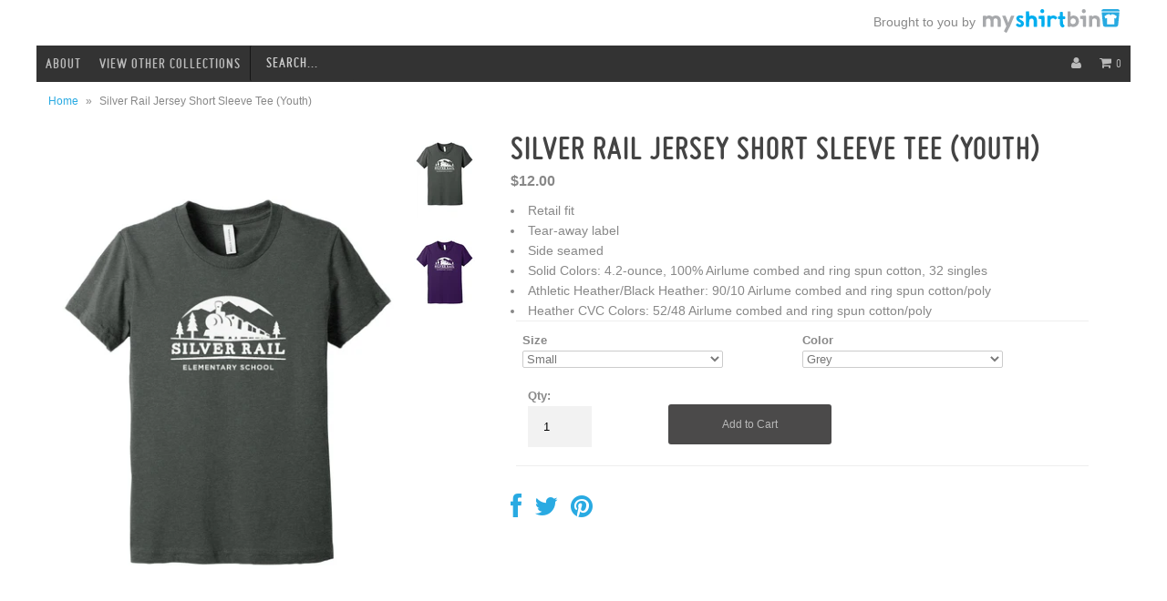

--- FILE ---
content_type: text/html; charset=utf-8
request_url: https://myshirtbin.com/products/silver-rail-jersey-short-sleeve-tee-youth
body_size: 17620
content:
<!DOCTYPE html>
<!--[if lt IE 7 ]><html class="ie ie6" lang="en"> <![endif]-->
<!--[if IE 7 ]><html class="ie ie7" lang="en"> <![endif]-->
<!--[if IE 8 ]><html class="ie ie8" lang="en"> <![endif]-->
<!--[if (gte IE 9)|!(IE)]><!--><html lang="en"> <!--<![endif]-->
<head>
  
  <link href='http://fonts.googleapis.com/css?family=Questrial|Glegoo|Droid+Sans|Lato:300,400|Arvo|Playfair+Display|Cutive+Mono|PT+Sans|Poiret+One|PT+Sans+Narrow|Quicksand|Noto+Serif|Lobster|Julius+Sans+One|Lobster+Two|Noticia+Text|Open+Sans|Open+Sans+Condensed:300|Oswald|Oxygen|Playball|Raleway|Roboto+Slab' rel='stylesheet' type='text/css'>	
  
  <meta charset="utf-8" />
  <meta name="viewport" content="width=device-width" />
  
  <!-- Basic Page Needs

================================================== -->
  
  
  <title>Silver Rail Jersey Short Sleeve Tee (Youth) | My Shirt Bin</title>
  
  
  
  <meta name="description" content="Retail fitTear-away labelSide seamedSolid Colors: 4.2-ounce, 100% Airlume combed and ring spun cotton, 32 singlesAthletic Heather/Black Heather: 90/10 A..." />
  
  <link rel="canonical" href="https://myshirtbin.com/products/silver-rail-jersey-short-sleeve-tee-youth" />
  
  
  <!-- CSS
================================================== -->
  
  <link href="//myshirtbin.com/cdn/shop/t/5/assets/font-awesome.css?v=56740405129602268521389315373" rel="stylesheet" type="text/css" media="all" />
  <link href="//myshirtbin.com/cdn/shop/t/5/assets/miso-font.css?v=93074698046235155011391988422" rel="stylesheet" type="text/css" media="all" />
  <link href="//myshirtbin.com/cdn/shop/t/5/assets/stylesheet.css?v=96852669734146079221674755294" rel="stylesheet" type="text/css" media="all" />
  <link href="//myshirtbin.com/cdn/shop/t/5/assets/flexslider.css?v=174027362484174705321674755294" rel="stylesheet" type="text/css" media="all" />
  <link href="//myshirtbin.com/cdn/shop/t/5/assets/queries.css?v=99535545326503864321480926201" rel="stylesheet" type="text/css" media="all" />
  <link href="//myshirtbin.com/cdn/shop/t/5/assets/jquery.fancybox.css?v=88543797509739910751674755294" rel="stylesheet" type="text/css" media="all" />
  
  <!--[if IE 7]>
<link href="//myshirtbin.com/cdn/shop/t/5/assets/font-awesome-ie7.css?v=111952797986497000111389315373" rel="stylesheet" type="text/css" media="all" />
<![endif]-->
  
  <!-- JS
================================================== -->
  
  
  <script type="text/javascript" src="//ajax.googleapis.com/ajax/libs/jquery/1.9.1/jquery.min.js"></script>
  
  
  
  <script src="//myshirtbin.com/cdn/shop/t/5/assets/handlebars.js?v=145461055731307658311389315376" type="text/javascript"></script>
  <script src="//myshirtbin.com/cdn/shop/t/5/assets/api.js?v=21623835374701226801389315371" type="text/javascript"></script>  
  <script src="//myshirtbin.com/cdn/shopifycloud/storefront/assets/themes_support/option_selection-b017cd28.js" type="text/javascript"></script>
  <script src="//myshirtbin.com/cdn/shop/t/5/assets/jquery.flexslider.js?v=87967274170219106311389315377" type="text/javascript"></script>
  <script src="//myshirtbin.com/cdn/shop/t/5/assets/select.js?v=35650943047906450611389315380" type="text/javascript"></script>
  <script src="//myshirtbin.com/cdn/shop/t/5/assets/jquery.fancybox.pack.js?v=98388074616830255951389315377" type="text/javascript"></script>
  <script src="//myshirtbin.com/cdn/shop/t/5/assets/jquery.mousewheel-3.0.6.pack.js?v=51647933063221024201389315377" type="text/javascript"></script>
  <script src="//myshirtbin.com/cdn/shop/t/5/assets/jquery.easing.1.3.js?v=172541285191835633401403738431" type="text/javascript"></script>
  <script src="//myshirtbin.com/cdn/shop/t/5/assets/jquery.placeholder.js?v=23817066470502801731389315377" type="text/javascript"></script>
  <script src="//myshirtbin.com/cdn/shop/t/5/assets/jquery.fitvids.js?v=124104570261870836951392593653" type="text/javascript"></script>
   <script src="//myshirtbin.com/cdn/shop/t/5/assets/theme.js?v=126886576398801254261425842993" type="text/javascript"></script> 
  
  
<script src="//myshirtbin.com/cdn/shop/t/5/assets/jquery.elevateZoom-2.5.5.min.js?v=131390714733529173261402080860" type="text/javascript"></script>
  

  
<!--[if lt IE 9]>
<script src="http://html5shim.googlecode.com/svn/trunk/html5.js"></script>
<![endif]-->
  
  <meta name="viewport" content="width=device-width, initial-scale=1, maximum-scale=1">
  <style type="text/css">
/* touch scrolling over images */
img, div {
-webkit-touch-callout: none;
-webkit-user-select: none;
-khtml-user-select: none;
-moz-user-select: none;
-ms-user-select: none;
user-select: none;
}
  </style>
  <!-- Favicons
================================================== -->
  
  <link rel="shortcut icon" href="//myshirtbin.com/cdn/shop/t/5/assets/favicon.png?v=68279861023104123151403741033">
  
  
  
  <script>window.performance && window.performance.mark && window.performance.mark('shopify.content_for_header.start');</script><meta id="shopify-digital-wallet" name="shopify-digital-wallet" content="/3369973/digital_wallets/dialog">
<meta name="shopify-checkout-api-token" content="c770cde2f8151ff9ceb1777b116985a1">
<meta id="in-context-paypal-metadata" data-shop-id="3369973" data-venmo-supported="false" data-environment="production" data-locale="en_US" data-paypal-v4="true" data-currency="USD">
<link rel="alternate" type="application/json+oembed" href="https://myshirtbin.com/products/silver-rail-jersey-short-sleeve-tee-youth.oembed">
<script async="async" src="/checkouts/internal/preloads.js?locale=en-US"></script>
<link rel="preconnect" href="https://shop.app" crossorigin="anonymous">
<script async="async" src="https://shop.app/checkouts/internal/preloads.js?locale=en-US&shop_id=3369973" crossorigin="anonymous"></script>
<script id="shopify-features" type="application/json">{"accessToken":"c770cde2f8151ff9ceb1777b116985a1","betas":["rich-media-storefront-analytics"],"domain":"myshirtbin.com","predictiveSearch":true,"shopId":3369973,"locale":"en"}</script>
<script>var Shopify = Shopify || {};
Shopify.shop = "my-shirt-bin.myshopify.com";
Shopify.locale = "en";
Shopify.currency = {"active":"USD","rate":"1.0"};
Shopify.country = "US";
Shopify.theme = {"name":"Fashionopolism","id":6060253,"schema_name":null,"schema_version":null,"theme_store_id":141,"role":"main"};
Shopify.theme.handle = "null";
Shopify.theme.style = {"id":null,"handle":null};
Shopify.cdnHost = "myshirtbin.com/cdn";
Shopify.routes = Shopify.routes || {};
Shopify.routes.root = "/";</script>
<script type="module">!function(o){(o.Shopify=o.Shopify||{}).modules=!0}(window);</script>
<script>!function(o){function n(){var o=[];function n(){o.push(Array.prototype.slice.apply(arguments))}return n.q=o,n}var t=o.Shopify=o.Shopify||{};t.loadFeatures=n(),t.autoloadFeatures=n()}(window);</script>
<script>
  window.ShopifyPay = window.ShopifyPay || {};
  window.ShopifyPay.apiHost = "shop.app\/pay";
  window.ShopifyPay.redirectState = null;
</script>
<script id="shop-js-analytics" type="application/json">{"pageType":"product"}</script>
<script defer="defer" async type="module" src="//myshirtbin.com/cdn/shopifycloud/shop-js/modules/v2/client.init-shop-cart-sync_BT-GjEfc.en.esm.js"></script>
<script defer="defer" async type="module" src="//myshirtbin.com/cdn/shopifycloud/shop-js/modules/v2/chunk.common_D58fp_Oc.esm.js"></script>
<script defer="defer" async type="module" src="//myshirtbin.com/cdn/shopifycloud/shop-js/modules/v2/chunk.modal_xMitdFEc.esm.js"></script>
<script type="module">
  await import("//myshirtbin.com/cdn/shopifycloud/shop-js/modules/v2/client.init-shop-cart-sync_BT-GjEfc.en.esm.js");
await import("//myshirtbin.com/cdn/shopifycloud/shop-js/modules/v2/chunk.common_D58fp_Oc.esm.js");
await import("//myshirtbin.com/cdn/shopifycloud/shop-js/modules/v2/chunk.modal_xMitdFEc.esm.js");

  window.Shopify.SignInWithShop?.initShopCartSync?.({"fedCMEnabled":true,"windoidEnabled":true});

</script>
<script>
  window.Shopify = window.Shopify || {};
  if (!window.Shopify.featureAssets) window.Shopify.featureAssets = {};
  window.Shopify.featureAssets['shop-js'] = {"shop-cart-sync":["modules/v2/client.shop-cart-sync_DZOKe7Ll.en.esm.js","modules/v2/chunk.common_D58fp_Oc.esm.js","modules/v2/chunk.modal_xMitdFEc.esm.js"],"init-fed-cm":["modules/v2/client.init-fed-cm_B6oLuCjv.en.esm.js","modules/v2/chunk.common_D58fp_Oc.esm.js","modules/v2/chunk.modal_xMitdFEc.esm.js"],"shop-cash-offers":["modules/v2/client.shop-cash-offers_D2sdYoxE.en.esm.js","modules/v2/chunk.common_D58fp_Oc.esm.js","modules/v2/chunk.modal_xMitdFEc.esm.js"],"shop-login-button":["modules/v2/client.shop-login-button_QeVjl5Y3.en.esm.js","modules/v2/chunk.common_D58fp_Oc.esm.js","modules/v2/chunk.modal_xMitdFEc.esm.js"],"pay-button":["modules/v2/client.pay-button_DXTOsIq6.en.esm.js","modules/v2/chunk.common_D58fp_Oc.esm.js","modules/v2/chunk.modal_xMitdFEc.esm.js"],"shop-button":["modules/v2/client.shop-button_DQZHx9pm.en.esm.js","modules/v2/chunk.common_D58fp_Oc.esm.js","modules/v2/chunk.modal_xMitdFEc.esm.js"],"avatar":["modules/v2/client.avatar_BTnouDA3.en.esm.js"],"init-windoid":["modules/v2/client.init-windoid_CR1B-cfM.en.esm.js","modules/v2/chunk.common_D58fp_Oc.esm.js","modules/v2/chunk.modal_xMitdFEc.esm.js"],"init-shop-for-new-customer-accounts":["modules/v2/client.init-shop-for-new-customer-accounts_C_vY_xzh.en.esm.js","modules/v2/client.shop-login-button_QeVjl5Y3.en.esm.js","modules/v2/chunk.common_D58fp_Oc.esm.js","modules/v2/chunk.modal_xMitdFEc.esm.js"],"init-shop-email-lookup-coordinator":["modules/v2/client.init-shop-email-lookup-coordinator_BI7n9ZSv.en.esm.js","modules/v2/chunk.common_D58fp_Oc.esm.js","modules/v2/chunk.modal_xMitdFEc.esm.js"],"init-shop-cart-sync":["modules/v2/client.init-shop-cart-sync_BT-GjEfc.en.esm.js","modules/v2/chunk.common_D58fp_Oc.esm.js","modules/v2/chunk.modal_xMitdFEc.esm.js"],"shop-toast-manager":["modules/v2/client.shop-toast-manager_DiYdP3xc.en.esm.js","modules/v2/chunk.common_D58fp_Oc.esm.js","modules/v2/chunk.modal_xMitdFEc.esm.js"],"init-customer-accounts":["modules/v2/client.init-customer-accounts_D9ZNqS-Q.en.esm.js","modules/v2/client.shop-login-button_QeVjl5Y3.en.esm.js","modules/v2/chunk.common_D58fp_Oc.esm.js","modules/v2/chunk.modal_xMitdFEc.esm.js"],"init-customer-accounts-sign-up":["modules/v2/client.init-customer-accounts-sign-up_iGw4briv.en.esm.js","modules/v2/client.shop-login-button_QeVjl5Y3.en.esm.js","modules/v2/chunk.common_D58fp_Oc.esm.js","modules/v2/chunk.modal_xMitdFEc.esm.js"],"shop-follow-button":["modules/v2/client.shop-follow-button_CqMgW2wH.en.esm.js","modules/v2/chunk.common_D58fp_Oc.esm.js","modules/v2/chunk.modal_xMitdFEc.esm.js"],"checkout-modal":["modules/v2/client.checkout-modal_xHeaAweL.en.esm.js","modules/v2/chunk.common_D58fp_Oc.esm.js","modules/v2/chunk.modal_xMitdFEc.esm.js"],"shop-login":["modules/v2/client.shop-login_D91U-Q7h.en.esm.js","modules/v2/chunk.common_D58fp_Oc.esm.js","modules/v2/chunk.modal_xMitdFEc.esm.js"],"lead-capture":["modules/v2/client.lead-capture_BJmE1dJe.en.esm.js","modules/v2/chunk.common_D58fp_Oc.esm.js","modules/v2/chunk.modal_xMitdFEc.esm.js"],"payment-terms":["modules/v2/client.payment-terms_Ci9AEqFq.en.esm.js","modules/v2/chunk.common_D58fp_Oc.esm.js","modules/v2/chunk.modal_xMitdFEc.esm.js"]};
</script>
<script id="__st">var __st={"a":3369973,"offset":-28800,"reqid":"3b58fcb9-4eae-406b-a0f3-276acbb80d00-1769286782","pageurl":"myshirtbin.com\/products\/silver-rail-jersey-short-sleeve-tee-youth","u":"3171b195c5e8","p":"product","rtyp":"product","rid":6575448883374};</script>
<script>window.ShopifyPaypalV4VisibilityTracking = true;</script>
<script id="captcha-bootstrap">!function(){'use strict';const t='contact',e='account',n='new_comment',o=[[t,t],['blogs',n],['comments',n],[t,'customer']],c=[[e,'customer_login'],[e,'guest_login'],[e,'recover_customer_password'],[e,'create_customer']],r=t=>t.map((([t,e])=>`form[action*='/${t}']:not([data-nocaptcha='true']) input[name='form_type'][value='${e}']`)).join(','),a=t=>()=>t?[...document.querySelectorAll(t)].map((t=>t.form)):[];function s(){const t=[...o],e=r(t);return a(e)}const i='password',u='form_key',d=['recaptcha-v3-token','g-recaptcha-response','h-captcha-response',i],f=()=>{try{return window.sessionStorage}catch{return}},m='__shopify_v',_=t=>t.elements[u];function p(t,e,n=!1){try{const o=window.sessionStorage,c=JSON.parse(o.getItem(e)),{data:r}=function(t){const{data:e,action:n}=t;return t[m]||n?{data:e,action:n}:{data:t,action:n}}(c);for(const[e,n]of Object.entries(r))t.elements[e]&&(t.elements[e].value=n);n&&o.removeItem(e)}catch(o){console.error('form repopulation failed',{error:o})}}const l='form_type',E='cptcha';function T(t){t.dataset[E]=!0}const w=window,h=w.document,L='Shopify',v='ce_forms',y='captcha';let A=!1;((t,e)=>{const n=(g='f06e6c50-85a8-45c8-87d0-21a2b65856fe',I='https://cdn.shopify.com/shopifycloud/storefront-forms-hcaptcha/ce_storefront_forms_captcha_hcaptcha.v1.5.2.iife.js',D={infoText:'Protected by hCaptcha',privacyText:'Privacy',termsText:'Terms'},(t,e,n)=>{const o=w[L][v],c=o.bindForm;if(c)return c(t,g,e,D).then(n);var r;o.q.push([[t,g,e,D],n]),r=I,A||(h.body.append(Object.assign(h.createElement('script'),{id:'captcha-provider',async:!0,src:r})),A=!0)});var g,I,D;w[L]=w[L]||{},w[L][v]=w[L][v]||{},w[L][v].q=[],w[L][y]=w[L][y]||{},w[L][y].protect=function(t,e){n(t,void 0,e),T(t)},Object.freeze(w[L][y]),function(t,e,n,w,h,L){const[v,y,A,g]=function(t,e,n){const i=e?o:[],u=t?c:[],d=[...i,...u],f=r(d),m=r(i),_=r(d.filter((([t,e])=>n.includes(e))));return[a(f),a(m),a(_),s()]}(w,h,L),I=t=>{const e=t.target;return e instanceof HTMLFormElement?e:e&&e.form},D=t=>v().includes(t);t.addEventListener('submit',(t=>{const e=I(t);if(!e)return;const n=D(e)&&!e.dataset.hcaptchaBound&&!e.dataset.recaptchaBound,o=_(e),c=g().includes(e)&&(!o||!o.value);(n||c)&&t.preventDefault(),c&&!n&&(function(t){try{if(!f())return;!function(t){const e=f();if(!e)return;const n=_(t);if(!n)return;const o=n.value;o&&e.removeItem(o)}(t);const e=Array.from(Array(32),(()=>Math.random().toString(36)[2])).join('');!function(t,e){_(t)||t.append(Object.assign(document.createElement('input'),{type:'hidden',name:u})),t.elements[u].value=e}(t,e),function(t,e){const n=f();if(!n)return;const o=[...t.querySelectorAll(`input[type='${i}']`)].map((({name:t})=>t)),c=[...d,...o],r={};for(const[a,s]of new FormData(t).entries())c.includes(a)||(r[a]=s);n.setItem(e,JSON.stringify({[m]:1,action:t.action,data:r}))}(t,e)}catch(e){console.error('failed to persist form',e)}}(e),e.submit())}));const S=(t,e)=>{t&&!t.dataset[E]&&(n(t,e.some((e=>e===t))),T(t))};for(const o of['focusin','change'])t.addEventListener(o,(t=>{const e=I(t);D(e)&&S(e,y())}));const B=e.get('form_key'),M=e.get(l),P=B&&M;t.addEventListener('DOMContentLoaded',(()=>{const t=y();if(P)for(const e of t)e.elements[l].value===M&&p(e,B);[...new Set([...A(),...v().filter((t=>'true'===t.dataset.shopifyCaptcha))])].forEach((e=>S(e,t)))}))}(h,new URLSearchParams(w.location.search),n,t,e,['guest_login'])})(!0,!0)}();</script>
<script integrity="sha256-4kQ18oKyAcykRKYeNunJcIwy7WH5gtpwJnB7kiuLZ1E=" data-source-attribution="shopify.loadfeatures" defer="defer" src="//myshirtbin.com/cdn/shopifycloud/storefront/assets/storefront/load_feature-a0a9edcb.js" crossorigin="anonymous"></script>
<script crossorigin="anonymous" defer="defer" src="//myshirtbin.com/cdn/shopifycloud/storefront/assets/shopify_pay/storefront-65b4c6d7.js?v=20250812"></script>
<script data-source-attribution="shopify.dynamic_checkout.dynamic.init">var Shopify=Shopify||{};Shopify.PaymentButton=Shopify.PaymentButton||{isStorefrontPortableWallets:!0,init:function(){window.Shopify.PaymentButton.init=function(){};var t=document.createElement("script");t.src="https://myshirtbin.com/cdn/shopifycloud/portable-wallets/latest/portable-wallets.en.js",t.type="module",document.head.appendChild(t)}};
</script>
<script data-source-attribution="shopify.dynamic_checkout.buyer_consent">
  function portableWalletsHideBuyerConsent(e){var t=document.getElementById("shopify-buyer-consent"),n=document.getElementById("shopify-subscription-policy-button");t&&n&&(t.classList.add("hidden"),t.setAttribute("aria-hidden","true"),n.removeEventListener("click",e))}function portableWalletsShowBuyerConsent(e){var t=document.getElementById("shopify-buyer-consent"),n=document.getElementById("shopify-subscription-policy-button");t&&n&&(t.classList.remove("hidden"),t.removeAttribute("aria-hidden"),n.addEventListener("click",e))}window.Shopify?.PaymentButton&&(window.Shopify.PaymentButton.hideBuyerConsent=portableWalletsHideBuyerConsent,window.Shopify.PaymentButton.showBuyerConsent=portableWalletsShowBuyerConsent);
</script>
<script data-source-attribution="shopify.dynamic_checkout.cart.bootstrap">document.addEventListener("DOMContentLoaded",(function(){function t(){return document.querySelector("shopify-accelerated-checkout-cart, shopify-accelerated-checkout")}if(t())Shopify.PaymentButton.init();else{new MutationObserver((function(e,n){t()&&(Shopify.PaymentButton.init(),n.disconnect())})).observe(document.body,{childList:!0,subtree:!0})}}));
</script>
<link id="shopify-accelerated-checkout-styles" rel="stylesheet" media="screen" href="https://myshirtbin.com/cdn/shopifycloud/portable-wallets/latest/accelerated-checkout-backwards-compat.css" crossorigin="anonymous">
<style id="shopify-accelerated-checkout-cart">
        #shopify-buyer-consent {
  margin-top: 1em;
  display: inline-block;
  width: 100%;
}

#shopify-buyer-consent.hidden {
  display: none;
}

#shopify-subscription-policy-button {
  background: none;
  border: none;
  padding: 0;
  text-decoration: underline;
  font-size: inherit;
  cursor: pointer;
}

#shopify-subscription-policy-button::before {
  box-shadow: none;
}

      </style>

<script>window.performance && window.performance.mark && window.performance.mark('shopify.content_for_header.end');</script>
  
  







  

<style type="text/css">
body {
  background: -moz-linear-gradient(top,  #ffffff 130px, # 500px);
  background: -webkit-gradient(linear, left top, left bottom, color-stop(130px,#ffffff), color-stop(500px,#));
  background: -webkit-linear-gradient(top,  #ffffff 130px,# 500px);
  background: -o-linear-gradient(top,  #ffffff 130px,# 500px);
  background: -ms-linear-gradient(top,  #ffffff 130px,# 500px);
  background: linear-gradient(to bottom,  #ffffff 130px,# 500px);
  filter: progid:DXImageTransform.Microsoft.gradient( startColorstr='#ffffff', endColorstr='#',GradientType=0 );\
  background-color: #;
  background-repeat: no-repeat;
 min-height: 100%;
 height: auto;
}
html {
  min-height:100%;
  background-color: #;
}
a, a:hover, a:visited{
  color: #;
}
.button,
button,
input[type="submit"],
input[type="reset"],
input[type="button"],
.button:hover,
button:hover,
input[type="submit"]:hover,
input[type="reset"]:hover,
input[type="button"]:hover {
  background: ; 
}
.sale-item { 
  background-color: #;
}
.sale-item:after { 
  border-color: # transparent transparent #;
  opacity: .8;

}

.product-modal{
   background: # !important;
}

.page-wrap{

  box-sizing: border-box;
  padding: inherit;
  margin: 0 auto;
  background: #fff;

}
/* !Rows, Widest to Thinest */  
  @media screen and (min-width: 1220px) {
    .page-wrap{ width: 1200px; }
  }
  @media screen and (max-width: 1220px) {
    .page-wrap { width: 960px; }
  }
  @media screen and (max-width: 980px) {
    .page-wrap { width: 720px; }
  }
  @media screen and (max-width: 740px) {
    .page-wrap { width: 480px; }
  }
  @media screen and (max-width: 500px) {
    .page-wrap { width: 300px; }
  }
  @media screen and (max-width: 300px) {
    .page-wrap { width: 280px; }
  }

.row {
  background: #fff;
}
#header{
  background: #fff;
}
#site-credit{
  text-align: right;
  float:right;
}

#site-credit .intro {
  float: right;
  line-height:2.1;
  vertical-align: middle;
}
#site-credit .link {
  margin-left: 4px;
  height: 30px;
  vertical-align: middle;
  display: inline-block;
}
@media screen and (min-width: 739px) and (max-width: 980px) {
  #site-credit .intro {
  float: right;
  }
  #site-credit .link {
    float: right;
  }
}
@media screen and (max-width: 739px){
 #site-credit .intro {
  float: left;
  }
}
#navigation {
  margin: 0;
  width: 100%;
}
#collection-hero{
  background-image:url();
  background-repeat: no-repeat;
  height: 300px;
  width: 100%;
  background-size: cover;
}
#content {
  background: #fff;
}
#footer {
  background: #333;
}

</style>

 <style type="text/css">
        
          #product-loop .swatch.cardinal, #product-photos .swatch.cardinal {
              background: #6d1319;
          }
        
          #product-loop .swatch.blue, #product-photos .swatch.blue {
              background: #3a99ce;
          }
        
          #product-loop .swatch.red, #product-photos .swatch.red {
              background: #f00;
          }
        
          #product-loop .swatch.charcoal, #product-photos .swatch.charcoal {
              background: #3c4142;
          }
        
          #product-loop .swatch.heather-grey, #product-photos .swatch.heather-grey {
              background: #9A9A9A;
          }
        
          #product-loop .swatch.black, #product-photos .swatch.black {
              background: #000;
          }
        
          #product-loop .swatch.white, #product-photos .swatch.white {
              background: #efefef;
          }
        
          #product-loop .swatch.grey, #product-photos .swatch.grey {
              background: #ccc;
          }
        
          #product-loop .swatch.pink, #product-photos .swatch.pink {
              background: #fa62f8;
          }
        
          #product-loop .swatch.rainbow, #product-photos .swatch.rainbow {
              background: #ff0;
          }
        
          #product-loop .swatch.green, #product-photos .swatch.green {
              background: #055613;
          }
        
          #product-loop .swatch.turquoise, #product-photos .swatch.turquoise {
              background: #02aadb;
          }
        
          #product-loop .swatch.navy, #product-photos .swatch.navy {
              background: #1b334f;
          }
        
          #product-loop .swatch.pink, #product-photos .swatch.pink {
              background: #f3598b;
          }
        
          #product-loop .swatch.yellow, #product-photos .swatch.yellow {
              background: #ead23e;
          }
        
          #product-loop .swatch.neon-green, #product-photos .swatch.neon-green {
              background: #96f76a;
          }
        
          #product-loop .swatch.royal, #product-photos .swatch.royal {
              background: #305695;
          }
        
          #product-loop .swatch.neon-pink, #product-photos .swatch.neon-pink {
              background: #fb6696;
          }
        
          #product-loop .swatch.lime-shock, #product-photos .swatch.lime-shock {
              background: #afd655;
          }
        
          #product-loop .swatch.iron-grey, #product-photos .swatch.iron-grey {
              background: #a5a5a5;
          }
        
          #product-loop .swatch.neon-yellow, #product-photos .swatch.neon-yellow {
              background: #c8fa3f;
          }
        
          #product-loop .swatch.graphite, #product-photos .swatch.graphite {
              background: #606163;
          }
        
          #product-loop .swatch.smoke-grey, #product-photos .swatch.smoke-grey {
              background: #767674;
          }
        
          #product-loop .swatch.royal-blue, #product-photos .swatch.royal-blue {
              background: #325896;
          }
        
          #product-loop .swatch.heathered-char, #product-photos .swatch.heathered-char {
              background: #4C4B50;
          }
        
          #product-loop .swatch.forest-green, #product-photos .swatch.forest-green {
              background: #445C4C;
          }
        
          #product-loop .swatch.dark-smoke, #product-photos .swatch.dark-smoke {
              background: #7A7A78;
          }
        
          #product-loop .swatch.heather-green, #product-photos .swatch.heather-green {
              background: #305540;
          }
        
          #product-loop .swatch.tan, #product-photos .swatch.tan {
              background: #dcd0c2;
          }
        
          #product-loop .swatch.true-royal, #product-photos .swatch.true-royal {
              background: #040585;
          }
        
          #product-loop .swatch.gold, #product-photos .swatch.gold {
              background: #ffd700;
          }
        
          #product-loop .swatch.purple, #product-photos .swatch.purple {
              background: #564888;
          }
        
          #product-loop .swatch.asphalt, #product-photos .swatch.asphalt {
              background: #5c5e58;
          }
        
          #product-loop .swatch.black, #product-photos .swatch.black {
              background: #000;
          }
        
          #product-loop .swatch.eco-grey, #product-photos .swatch.eco-grey {
              background: #dbdad7;
          }
        
          #product-loop .swatch.university-red, #product-photos .swatch.university-red {
              background: #BD101A;
          }
        
          #product-loop .swatch.olive, #product-photos .swatch.olive {
              background: #9AB973;
          }
        
          #product-loop .swatch.dark-heather, #product-photos .swatch.dark-heather {
              background: #5e5e5e;
          }
        
          #product-loop .swatch.dark-smoke-grey, #product-photos .swatch.dark-smoke-grey {
              background: #737371;
          }
        
          #product-loop .swatch.iron-grey, #product-photos .swatch.iron-grey {
              background: #5a5e61;
          }
        
          #product-loop .swatch.charcoal, #product-photos .swatch.charcoal {
              background: #3c4142;
          }
        
          #product-loop .swatch.envy, #product-photos .swatch.envy {
              background: #52924e;
          }
        
          #product-loop .swatch.vintage-heather, #product-photos .swatch.vintage-heather {
              background: #868688;
          }
        
          #product-loop .swatch.heather, #product-photos .swatch.heather {
              background: #868688;
          }
        
          #product-loop .swatch.coal, #product-photos .swatch.coal {
              background: #7b7b7b;
          }
        
          #product-loop .swatch.iron-grey, #product-photos .swatch.iron-grey {
              background: #5f6266;
          }
        
          #product-loop .swatch.dark-heather, #product-photos .swatch.dark-heather {
              background: #4b4b4b;
          }
        
          #product-loop .swatch.steel-blue, #product-photos .swatch.steel-blue {
              background: #485a69;
          }
        
          #product-loop .swatch.purple-heather, #product-photos .swatch.purple-heather {
              background: #554785;
          }
        
          #product-loop .swatch.volt, #product-photos .swatch.volt {
              background: #afd655;
          }
        
          #product-loop .swatch.lime-green, #product-photos .swatch.lime-green {
              background: #afd655;
          }
        
          #product-loop .swatch.silver, #product-photos .swatch.silver {
              background: #c7c1c6;
          }
        
          #product-loop .swatch.burnt-orange, #product-photos .swatch.burnt-orange {
              background: #9a572f;
          }
        
          #product-loop .swatch.maroon, #product-photos .swatch.maroon {
              background: #7f2626;
          }
        
          #product-loop .swatch.heather-navy, #product-photos .swatch.heather-navy {
              background: #3e4262;
          }
        
          #product-loop .swatch.orange, #product-photos .swatch.orange {
              background: #f15822;
          }
        
          #product-loop .swatch.camo, #product-photos .swatch.camo {
              background: #003300;
          }
        
          #product-loop .swatch.sunset, #product-photos .swatch.sunset {
              background: #f69982;
          }
        
          #product-loop .swatch.tropic-blue, #product-photos .swatch.tropic-blue {
              background: #0785ad;
          }
        
          #product-loop .swatch.mint, #product-photos .swatch.mint {
              background: #a9f8f3;
          }
        
          #product-loop .swatch.lavender, #product-photos .swatch.lavender {
              background: #d4caea;
          }
        
          #product-loop .swatch.dark-green, #product-photos .swatch.dark-green {
              background: #324543;
          }
        
          #product-loop .swatch.kelly-green, #product-photos .swatch.kelly-green {
              background: #0d6603;
          }
        
          #product-loop .swatch.mauve, #product-photos .swatch.mauve {
              background: #885069;
          }
        
        </style>
<meta property="og:image" content="https://cdn.shopify.com/s/files/1/0336/9973/products/SilverRailES_Youth_SS_Grey.jpg?v=1616195326" />
<meta property="og:image:secure_url" content="https://cdn.shopify.com/s/files/1/0336/9973/products/SilverRailES_Youth_SS_Grey.jpg?v=1616195326" />
<meta property="og:image:width" content="600" />
<meta property="og:image:height" content="900" />
<link href="https://monorail-edge.shopifysvc.com" rel="dns-prefetch">
<script>(function(){if ("sendBeacon" in navigator && "performance" in window) {try {var session_token_from_headers = performance.getEntriesByType('navigation')[0].serverTiming.find(x => x.name == '_s').description;} catch {var session_token_from_headers = undefined;}var session_cookie_matches = document.cookie.match(/_shopify_s=([^;]*)/);var session_token_from_cookie = session_cookie_matches && session_cookie_matches.length === 2 ? session_cookie_matches[1] : "";var session_token = session_token_from_headers || session_token_from_cookie || "";function handle_abandonment_event(e) {var entries = performance.getEntries().filter(function(entry) {return /monorail-edge.shopifysvc.com/.test(entry.name);});if (!window.abandonment_tracked && entries.length === 0) {window.abandonment_tracked = true;var currentMs = Date.now();var navigation_start = performance.timing.navigationStart;var payload = {shop_id: 3369973,url: window.location.href,navigation_start,duration: currentMs - navigation_start,session_token,page_type: "product"};window.navigator.sendBeacon("https://monorail-edge.shopifysvc.com/v1/produce", JSON.stringify({schema_id: "online_store_buyer_site_abandonment/1.1",payload: payload,metadata: {event_created_at_ms: currentMs,event_sent_at_ms: currentMs}}));}}window.addEventListener('pagehide', handle_abandonment_event);}}());</script>
<script id="web-pixels-manager-setup">(function e(e,d,r,n,o){if(void 0===o&&(o={}),!Boolean(null===(a=null===(i=window.Shopify)||void 0===i?void 0:i.analytics)||void 0===a?void 0:a.replayQueue)){var i,a;window.Shopify=window.Shopify||{};var t=window.Shopify;t.analytics=t.analytics||{};var s=t.analytics;s.replayQueue=[],s.publish=function(e,d,r){return s.replayQueue.push([e,d,r]),!0};try{self.performance.mark("wpm:start")}catch(e){}var l=function(){var e={modern:/Edge?\/(1{2}[4-9]|1[2-9]\d|[2-9]\d{2}|\d{4,})\.\d+(\.\d+|)|Firefox\/(1{2}[4-9]|1[2-9]\d|[2-9]\d{2}|\d{4,})\.\d+(\.\d+|)|Chrom(ium|e)\/(9{2}|\d{3,})\.\d+(\.\d+|)|(Maci|X1{2}).+ Version\/(15\.\d+|(1[6-9]|[2-9]\d|\d{3,})\.\d+)([,.]\d+|)( \(\w+\)|)( Mobile\/\w+|) Safari\/|Chrome.+OPR\/(9{2}|\d{3,})\.\d+\.\d+|(CPU[ +]OS|iPhone[ +]OS|CPU[ +]iPhone|CPU IPhone OS|CPU iPad OS)[ +]+(15[._]\d+|(1[6-9]|[2-9]\d|\d{3,})[._]\d+)([._]\d+|)|Android:?[ /-](13[3-9]|1[4-9]\d|[2-9]\d{2}|\d{4,})(\.\d+|)(\.\d+|)|Android.+Firefox\/(13[5-9]|1[4-9]\d|[2-9]\d{2}|\d{4,})\.\d+(\.\d+|)|Android.+Chrom(ium|e)\/(13[3-9]|1[4-9]\d|[2-9]\d{2}|\d{4,})\.\d+(\.\d+|)|SamsungBrowser\/([2-9]\d|\d{3,})\.\d+/,legacy:/Edge?\/(1[6-9]|[2-9]\d|\d{3,})\.\d+(\.\d+|)|Firefox\/(5[4-9]|[6-9]\d|\d{3,})\.\d+(\.\d+|)|Chrom(ium|e)\/(5[1-9]|[6-9]\d|\d{3,})\.\d+(\.\d+|)([\d.]+$|.*Safari\/(?![\d.]+ Edge\/[\d.]+$))|(Maci|X1{2}).+ Version\/(10\.\d+|(1[1-9]|[2-9]\d|\d{3,})\.\d+)([,.]\d+|)( \(\w+\)|)( Mobile\/\w+|) Safari\/|Chrome.+OPR\/(3[89]|[4-9]\d|\d{3,})\.\d+\.\d+|(CPU[ +]OS|iPhone[ +]OS|CPU[ +]iPhone|CPU IPhone OS|CPU iPad OS)[ +]+(10[._]\d+|(1[1-9]|[2-9]\d|\d{3,})[._]\d+)([._]\d+|)|Android:?[ /-](13[3-9]|1[4-9]\d|[2-9]\d{2}|\d{4,})(\.\d+|)(\.\d+|)|Mobile Safari.+OPR\/([89]\d|\d{3,})\.\d+\.\d+|Android.+Firefox\/(13[5-9]|1[4-9]\d|[2-9]\d{2}|\d{4,})\.\d+(\.\d+|)|Android.+Chrom(ium|e)\/(13[3-9]|1[4-9]\d|[2-9]\d{2}|\d{4,})\.\d+(\.\d+|)|Android.+(UC? ?Browser|UCWEB|U3)[ /]?(15\.([5-9]|\d{2,})|(1[6-9]|[2-9]\d|\d{3,})\.\d+)\.\d+|SamsungBrowser\/(5\.\d+|([6-9]|\d{2,})\.\d+)|Android.+MQ{2}Browser\/(14(\.(9|\d{2,})|)|(1[5-9]|[2-9]\d|\d{3,})(\.\d+|))(\.\d+|)|K[Aa][Ii]OS\/(3\.\d+|([4-9]|\d{2,})\.\d+)(\.\d+|)/},d=e.modern,r=e.legacy,n=navigator.userAgent;return n.match(d)?"modern":n.match(r)?"legacy":"unknown"}(),u="modern"===l?"modern":"legacy",c=(null!=n?n:{modern:"",legacy:""})[u],f=function(e){return[e.baseUrl,"/wpm","/b",e.hashVersion,"modern"===e.buildTarget?"m":"l",".js"].join("")}({baseUrl:d,hashVersion:r,buildTarget:u}),m=function(e){var d=e.version,r=e.bundleTarget,n=e.surface,o=e.pageUrl,i=e.monorailEndpoint;return{emit:function(e){var a=e.status,t=e.errorMsg,s=(new Date).getTime(),l=JSON.stringify({metadata:{event_sent_at_ms:s},events:[{schema_id:"web_pixels_manager_load/3.1",payload:{version:d,bundle_target:r,page_url:o,status:a,surface:n,error_msg:t},metadata:{event_created_at_ms:s}}]});if(!i)return console&&console.warn&&console.warn("[Web Pixels Manager] No Monorail endpoint provided, skipping logging."),!1;try{return self.navigator.sendBeacon.bind(self.navigator)(i,l)}catch(e){}var u=new XMLHttpRequest;try{return u.open("POST",i,!0),u.setRequestHeader("Content-Type","text/plain"),u.send(l),!0}catch(e){return console&&console.warn&&console.warn("[Web Pixels Manager] Got an unhandled error while logging to Monorail."),!1}}}}({version:r,bundleTarget:l,surface:e.surface,pageUrl:self.location.href,monorailEndpoint:e.monorailEndpoint});try{o.browserTarget=l,function(e){var d=e.src,r=e.async,n=void 0===r||r,o=e.onload,i=e.onerror,a=e.sri,t=e.scriptDataAttributes,s=void 0===t?{}:t,l=document.createElement("script"),u=document.querySelector("head"),c=document.querySelector("body");if(l.async=n,l.src=d,a&&(l.integrity=a,l.crossOrigin="anonymous"),s)for(var f in s)if(Object.prototype.hasOwnProperty.call(s,f))try{l.dataset[f]=s[f]}catch(e){}if(o&&l.addEventListener("load",o),i&&l.addEventListener("error",i),u)u.appendChild(l);else{if(!c)throw new Error("Did not find a head or body element to append the script");c.appendChild(l)}}({src:f,async:!0,onload:function(){if(!function(){var e,d;return Boolean(null===(d=null===(e=window.Shopify)||void 0===e?void 0:e.analytics)||void 0===d?void 0:d.initialized)}()){var d=window.webPixelsManager.init(e)||void 0;if(d){var r=window.Shopify.analytics;r.replayQueue.forEach((function(e){var r=e[0],n=e[1],o=e[2];d.publishCustomEvent(r,n,o)})),r.replayQueue=[],r.publish=d.publishCustomEvent,r.visitor=d.visitor,r.initialized=!0}}},onerror:function(){return m.emit({status:"failed",errorMsg:"".concat(f," has failed to load")})},sri:function(e){var d=/^sha384-[A-Za-z0-9+/=]+$/;return"string"==typeof e&&d.test(e)}(c)?c:"",scriptDataAttributes:o}),m.emit({status:"loading"})}catch(e){m.emit({status:"failed",errorMsg:(null==e?void 0:e.message)||"Unknown error"})}}})({shopId: 3369973,storefrontBaseUrl: "https://myshirtbin.com",extensionsBaseUrl: "https://extensions.shopifycdn.com/cdn/shopifycloud/web-pixels-manager",monorailEndpoint: "https://monorail-edge.shopifysvc.com/unstable/produce_batch",surface: "storefront-renderer",enabledBetaFlags: ["2dca8a86"],webPixelsConfigList: [{"id":"64192766","eventPayloadVersion":"v1","runtimeContext":"LAX","scriptVersion":"1","type":"CUSTOM","privacyPurposes":["ANALYTICS"],"name":"Google Analytics tag (migrated)"},{"id":"shopify-app-pixel","configuration":"{}","eventPayloadVersion":"v1","runtimeContext":"STRICT","scriptVersion":"0450","apiClientId":"shopify-pixel","type":"APP","privacyPurposes":["ANALYTICS","MARKETING"]},{"id":"shopify-custom-pixel","eventPayloadVersion":"v1","runtimeContext":"LAX","scriptVersion":"0450","apiClientId":"shopify-pixel","type":"CUSTOM","privacyPurposes":["ANALYTICS","MARKETING"]}],isMerchantRequest: false,initData: {"shop":{"name":"My Shirt Bin","paymentSettings":{"currencyCode":"USD"},"myshopifyDomain":"my-shirt-bin.myshopify.com","countryCode":"US","storefrontUrl":"https:\/\/myshirtbin.com"},"customer":null,"cart":null,"checkout":null,"productVariants":[{"price":{"amount":12.0,"currencyCode":"USD"},"product":{"title":"Silver Rail Jersey Short Sleeve Tee (Youth)","vendor":"My Shirt Bin","id":"6575448883374","untranslatedTitle":"Silver Rail Jersey Short Sleeve Tee (Youth)","url":"\/products\/silver-rail-jersey-short-sleeve-tee-youth","type":""},"id":"39394209693870","image":{"src":"\/\/myshirtbin.com\/cdn\/shop\/products\/SilverRailES_Youth_SS_Grey.jpg?v=1616195326"},"sku":"","title":"Small \/ Grey","untranslatedTitle":"Small \/ Grey"},{"price":{"amount":12.0,"currencyCode":"USD"},"product":{"title":"Silver Rail Jersey Short Sleeve Tee (Youth)","vendor":"My Shirt Bin","id":"6575448883374","untranslatedTitle":"Silver Rail Jersey Short Sleeve Tee (Youth)","url":"\/products\/silver-rail-jersey-short-sleeve-tee-youth","type":""},"id":"39394209824942","image":{"src":"\/\/myshirtbin.com\/cdn\/shop\/products\/SilverRailES_Youth_SS_Purple.jpg?v=1616195326"},"sku":"","title":"Small \/ Purple","untranslatedTitle":"Small \/ Purple"},{"price":{"amount":12.0,"currencyCode":"USD"},"product":{"title":"Silver Rail Jersey Short Sleeve Tee (Youth)","vendor":"My Shirt Bin","id":"6575448883374","untranslatedTitle":"Silver Rail Jersey Short Sleeve Tee (Youth)","url":"\/products\/silver-rail-jersey-short-sleeve-tee-youth","type":""},"id":"39394209726638","image":{"src":"\/\/myshirtbin.com\/cdn\/shop\/products\/SilverRailES_Youth_SS_Grey.jpg?v=1616195326"},"sku":"","title":"Medium \/ Grey","untranslatedTitle":"Medium \/ Grey"},{"price":{"amount":12.0,"currencyCode":"USD"},"product":{"title":"Silver Rail Jersey Short Sleeve Tee (Youth)","vendor":"My Shirt Bin","id":"6575448883374","untranslatedTitle":"Silver Rail Jersey Short Sleeve Tee (Youth)","url":"\/products\/silver-rail-jersey-short-sleeve-tee-youth","type":""},"id":"39394209857710","image":{"src":"\/\/myshirtbin.com\/cdn\/shop\/products\/SilverRailES_Youth_SS_Purple.jpg?v=1616195326"},"sku":"","title":"Medium \/ Purple","untranslatedTitle":"Medium \/ Purple"},{"price":{"amount":12.0,"currencyCode":"USD"},"product":{"title":"Silver Rail Jersey Short Sleeve Tee (Youth)","vendor":"My Shirt Bin","id":"6575448883374","untranslatedTitle":"Silver Rail Jersey Short Sleeve Tee (Youth)","url":"\/products\/silver-rail-jersey-short-sleeve-tee-youth","type":""},"id":"39394209759406","image":{"src":"\/\/myshirtbin.com\/cdn\/shop\/products\/SilverRailES_Youth_SS_Grey.jpg?v=1616195326"},"sku":"","title":"Large \/ Grey","untranslatedTitle":"Large \/ Grey"},{"price":{"amount":12.0,"currencyCode":"USD"},"product":{"title":"Silver Rail Jersey Short Sleeve Tee (Youth)","vendor":"My Shirt Bin","id":"6575448883374","untranslatedTitle":"Silver Rail Jersey Short Sleeve Tee (Youth)","url":"\/products\/silver-rail-jersey-short-sleeve-tee-youth","type":""},"id":"39394209890478","image":{"src":"\/\/myshirtbin.com\/cdn\/shop\/products\/SilverRailES_Youth_SS_Purple.jpg?v=1616195326"},"sku":"","title":"Large \/ Purple","untranslatedTitle":"Large \/ Purple"},{"price":{"amount":12.0,"currencyCode":"USD"},"product":{"title":"Silver Rail Jersey Short Sleeve Tee (Youth)","vendor":"My Shirt Bin","id":"6575448883374","untranslatedTitle":"Silver Rail Jersey Short Sleeve Tee (Youth)","url":"\/products\/silver-rail-jersey-short-sleeve-tee-youth","type":""},"id":"39394209792174","image":{"src":"\/\/myshirtbin.com\/cdn\/shop\/products\/SilverRailES_Youth_SS_Grey.jpg?v=1616195326"},"sku":"","title":"X-Large \/ Grey","untranslatedTitle":"X-Large \/ Grey"},{"price":{"amount":12.0,"currencyCode":"USD"},"product":{"title":"Silver Rail Jersey Short Sleeve Tee (Youth)","vendor":"My Shirt Bin","id":"6575448883374","untranslatedTitle":"Silver Rail Jersey Short Sleeve Tee (Youth)","url":"\/products\/silver-rail-jersey-short-sleeve-tee-youth","type":""},"id":"39394209923246","image":{"src":"\/\/myshirtbin.com\/cdn\/shop\/products\/SilverRailES_Youth_SS_Purple.jpg?v=1616195326"},"sku":"","title":"X-Large \/ Purple","untranslatedTitle":"X-Large \/ Purple"}],"purchasingCompany":null},},"https://myshirtbin.com/cdn","fcfee988w5aeb613cpc8e4bc33m6693e112",{"modern":"","legacy":""},{"shopId":"3369973","storefrontBaseUrl":"https:\/\/myshirtbin.com","extensionBaseUrl":"https:\/\/extensions.shopifycdn.com\/cdn\/shopifycloud\/web-pixels-manager","surface":"storefront-renderer","enabledBetaFlags":"[\"2dca8a86\"]","isMerchantRequest":"false","hashVersion":"fcfee988w5aeb613cpc8e4bc33m6693e112","publish":"custom","events":"[[\"page_viewed\",{}],[\"product_viewed\",{\"productVariant\":{\"price\":{\"amount\":12.0,\"currencyCode\":\"USD\"},\"product\":{\"title\":\"Silver Rail Jersey Short Sleeve Tee (Youth)\",\"vendor\":\"My Shirt Bin\",\"id\":\"6575448883374\",\"untranslatedTitle\":\"Silver Rail Jersey Short Sleeve Tee (Youth)\",\"url\":\"\/products\/silver-rail-jersey-short-sleeve-tee-youth\",\"type\":\"\"},\"id\":\"39394209693870\",\"image\":{\"src\":\"\/\/myshirtbin.com\/cdn\/shop\/products\/SilverRailES_Youth_SS_Grey.jpg?v=1616195326\"},\"sku\":\"\",\"title\":\"Small \/ Grey\",\"untranslatedTitle\":\"Small \/ Grey\"}}]]"});</script><script>
  window.ShopifyAnalytics = window.ShopifyAnalytics || {};
  window.ShopifyAnalytics.meta = window.ShopifyAnalytics.meta || {};
  window.ShopifyAnalytics.meta.currency = 'USD';
  var meta = {"product":{"id":6575448883374,"gid":"gid:\/\/shopify\/Product\/6575448883374","vendor":"My Shirt Bin","type":"","handle":"silver-rail-jersey-short-sleeve-tee-youth","variants":[{"id":39394209693870,"price":1200,"name":"Silver Rail Jersey Short Sleeve Tee (Youth) - Small \/ Grey","public_title":"Small \/ Grey","sku":""},{"id":39394209824942,"price":1200,"name":"Silver Rail Jersey Short Sleeve Tee (Youth) - Small \/ Purple","public_title":"Small \/ Purple","sku":""},{"id":39394209726638,"price":1200,"name":"Silver Rail Jersey Short Sleeve Tee (Youth) - Medium \/ Grey","public_title":"Medium \/ Grey","sku":""},{"id":39394209857710,"price":1200,"name":"Silver Rail Jersey Short Sleeve Tee (Youth) - Medium \/ Purple","public_title":"Medium \/ Purple","sku":""},{"id":39394209759406,"price":1200,"name":"Silver Rail Jersey Short Sleeve Tee (Youth) - Large \/ Grey","public_title":"Large \/ Grey","sku":""},{"id":39394209890478,"price":1200,"name":"Silver Rail Jersey Short Sleeve Tee (Youth) - Large \/ Purple","public_title":"Large \/ Purple","sku":""},{"id":39394209792174,"price":1200,"name":"Silver Rail Jersey Short Sleeve Tee (Youth) - X-Large \/ Grey","public_title":"X-Large \/ Grey","sku":""},{"id":39394209923246,"price":1200,"name":"Silver Rail Jersey Short Sleeve Tee (Youth) - X-Large \/ Purple","public_title":"X-Large \/ Purple","sku":""}],"remote":false},"page":{"pageType":"product","resourceType":"product","resourceId":6575448883374,"requestId":"3b58fcb9-4eae-406b-a0f3-276acbb80d00-1769286782"}};
  for (var attr in meta) {
    window.ShopifyAnalytics.meta[attr] = meta[attr];
  }
</script>
<script class="analytics">
  (function () {
    var customDocumentWrite = function(content) {
      var jquery = null;

      if (window.jQuery) {
        jquery = window.jQuery;
      } else if (window.Checkout && window.Checkout.$) {
        jquery = window.Checkout.$;
      }

      if (jquery) {
        jquery('body').append(content);
      }
    };

    var hasLoggedConversion = function(token) {
      if (token) {
        return document.cookie.indexOf('loggedConversion=' + token) !== -1;
      }
      return false;
    }

    var setCookieIfConversion = function(token) {
      if (token) {
        var twoMonthsFromNow = new Date(Date.now());
        twoMonthsFromNow.setMonth(twoMonthsFromNow.getMonth() + 2);

        document.cookie = 'loggedConversion=' + token + '; expires=' + twoMonthsFromNow;
      }
    }

    var trekkie = window.ShopifyAnalytics.lib = window.trekkie = window.trekkie || [];
    if (trekkie.integrations) {
      return;
    }
    trekkie.methods = [
      'identify',
      'page',
      'ready',
      'track',
      'trackForm',
      'trackLink'
    ];
    trekkie.factory = function(method) {
      return function() {
        var args = Array.prototype.slice.call(arguments);
        args.unshift(method);
        trekkie.push(args);
        return trekkie;
      };
    };
    for (var i = 0; i < trekkie.methods.length; i++) {
      var key = trekkie.methods[i];
      trekkie[key] = trekkie.factory(key);
    }
    trekkie.load = function(config) {
      trekkie.config = config || {};
      trekkie.config.initialDocumentCookie = document.cookie;
      var first = document.getElementsByTagName('script')[0];
      var script = document.createElement('script');
      script.type = 'text/javascript';
      script.onerror = function(e) {
        var scriptFallback = document.createElement('script');
        scriptFallback.type = 'text/javascript';
        scriptFallback.onerror = function(error) {
                var Monorail = {
      produce: function produce(monorailDomain, schemaId, payload) {
        var currentMs = new Date().getTime();
        var event = {
          schema_id: schemaId,
          payload: payload,
          metadata: {
            event_created_at_ms: currentMs,
            event_sent_at_ms: currentMs
          }
        };
        return Monorail.sendRequest("https://" + monorailDomain + "/v1/produce", JSON.stringify(event));
      },
      sendRequest: function sendRequest(endpointUrl, payload) {
        // Try the sendBeacon API
        if (window && window.navigator && typeof window.navigator.sendBeacon === 'function' && typeof window.Blob === 'function' && !Monorail.isIos12()) {
          var blobData = new window.Blob([payload], {
            type: 'text/plain'
          });

          if (window.navigator.sendBeacon(endpointUrl, blobData)) {
            return true;
          } // sendBeacon was not successful

        } // XHR beacon

        var xhr = new XMLHttpRequest();

        try {
          xhr.open('POST', endpointUrl);
          xhr.setRequestHeader('Content-Type', 'text/plain');
          xhr.send(payload);
        } catch (e) {
          console.log(e);
        }

        return false;
      },
      isIos12: function isIos12() {
        return window.navigator.userAgent.lastIndexOf('iPhone; CPU iPhone OS 12_') !== -1 || window.navigator.userAgent.lastIndexOf('iPad; CPU OS 12_') !== -1;
      }
    };
    Monorail.produce('monorail-edge.shopifysvc.com',
      'trekkie_storefront_load_errors/1.1',
      {shop_id: 3369973,
      theme_id: 6060253,
      app_name: "storefront",
      context_url: window.location.href,
      source_url: "//myshirtbin.com/cdn/s/trekkie.storefront.8d95595f799fbf7e1d32231b9a28fd43b70c67d3.min.js"});

        };
        scriptFallback.async = true;
        scriptFallback.src = '//myshirtbin.com/cdn/s/trekkie.storefront.8d95595f799fbf7e1d32231b9a28fd43b70c67d3.min.js';
        first.parentNode.insertBefore(scriptFallback, first);
      };
      script.async = true;
      script.src = '//myshirtbin.com/cdn/s/trekkie.storefront.8d95595f799fbf7e1d32231b9a28fd43b70c67d3.min.js';
      first.parentNode.insertBefore(script, first);
    };
    trekkie.load(
      {"Trekkie":{"appName":"storefront","development":false,"defaultAttributes":{"shopId":3369973,"isMerchantRequest":null,"themeId":6060253,"themeCityHash":"1778213902162580022","contentLanguage":"en","currency":"USD","eventMetadataId":"7ecbb00e-d018-4960-aaad-ef996243b57e"},"isServerSideCookieWritingEnabled":true,"monorailRegion":"shop_domain","enabledBetaFlags":["65f19447"]},"Session Attribution":{},"S2S":{"facebookCapiEnabled":false,"source":"trekkie-storefront-renderer","apiClientId":580111}}
    );

    var loaded = false;
    trekkie.ready(function() {
      if (loaded) return;
      loaded = true;

      window.ShopifyAnalytics.lib = window.trekkie;

      var originalDocumentWrite = document.write;
      document.write = customDocumentWrite;
      try { window.ShopifyAnalytics.merchantGoogleAnalytics.call(this); } catch(error) {};
      document.write = originalDocumentWrite;

      window.ShopifyAnalytics.lib.page(null,{"pageType":"product","resourceType":"product","resourceId":6575448883374,"requestId":"3b58fcb9-4eae-406b-a0f3-276acbb80d00-1769286782","shopifyEmitted":true});

      var match = window.location.pathname.match(/checkouts\/(.+)\/(thank_you|post_purchase)/)
      var token = match? match[1]: undefined;
      if (!hasLoggedConversion(token)) {
        setCookieIfConversion(token);
        window.ShopifyAnalytics.lib.track("Viewed Product",{"currency":"USD","variantId":39394209693870,"productId":6575448883374,"productGid":"gid:\/\/shopify\/Product\/6575448883374","name":"Silver Rail Jersey Short Sleeve Tee (Youth) - Small \/ Grey","price":"12.00","sku":"","brand":"My Shirt Bin","variant":"Small \/ Grey","category":"","nonInteraction":true,"remote":false},undefined,undefined,{"shopifyEmitted":true});
      window.ShopifyAnalytics.lib.track("monorail:\/\/trekkie_storefront_viewed_product\/1.1",{"currency":"USD","variantId":39394209693870,"productId":6575448883374,"productGid":"gid:\/\/shopify\/Product\/6575448883374","name":"Silver Rail Jersey Short Sleeve Tee (Youth) - Small \/ Grey","price":"12.00","sku":"","brand":"My Shirt Bin","variant":"Small \/ Grey","category":"","nonInteraction":true,"remote":false,"referer":"https:\/\/myshirtbin.com\/products\/silver-rail-jersey-short-sleeve-tee-youth"});
      }
    });


        var eventsListenerScript = document.createElement('script');
        eventsListenerScript.async = true;
        eventsListenerScript.src = "//myshirtbin.com/cdn/shopifycloud/storefront/assets/shop_events_listener-3da45d37.js";
        document.getElementsByTagName('head')[0].appendChild(eventsListenerScript);

})();</script>
  <script>
  if (!window.ga || (window.ga && typeof window.ga !== 'function')) {
    window.ga = function ga() {
      (window.ga.q = window.ga.q || []).push(arguments);
      if (window.Shopify && window.Shopify.analytics && typeof window.Shopify.analytics.publish === 'function') {
        window.Shopify.analytics.publish("ga_stub_called", {}, {sendTo: "google_osp_migration"});
      }
      console.error("Shopify's Google Analytics stub called with:", Array.from(arguments), "\nSee https://help.shopify.com/manual/promoting-marketing/pixels/pixel-migration#google for more information.");
    };
    if (window.Shopify && window.Shopify.analytics && typeof window.Shopify.analytics.publish === 'function') {
      window.Shopify.analytics.publish("ga_stub_initialized", {}, {sendTo: "google_osp_migration"});
    }
  }
</script>
<script
  defer
  src="https://myshirtbin.com/cdn/shopifycloud/perf-kit/shopify-perf-kit-3.0.4.min.js"
  data-application="storefront-renderer"
  data-shop-id="3369973"
  data-render-region="gcp-us-central1"
  data-page-type="product"
  data-theme-instance-id="6060253"
  data-theme-name=""
  data-theme-version=""
  data-monorail-region="shop_domain"
  data-resource-timing-sampling-rate="10"
  data-shs="true"
  data-shs-beacon="true"
  data-shs-export-with-fetch="true"
  data-shs-logs-sample-rate="1"
  data-shs-beacon-endpoint="https://myshirtbin.com/api/collect"
></script>
</head>
<body class="gridlock">
  <div class="page-wrap">
    <div id="header" class="row">
      <div id="identity" class="desktop-8 tablet-4 mobile-3">
        
        
         <div id="logo" class="fl">       
          
          <a href=""><img src="" alt="" style="border: 0;"/></a>
                
        </div>  
        

        <ul id="mobile-cart">    
          
          <li>
            
            <a href="/account/login"><i class="icon-user"></i></a>
            
          </li>
          
          <li>
            <a href="/cart"><i class="icon-shopping-cart"></i></a>
          </li>
        </ul>
        <div id="mobile-search"></div>
      </div>
      
      
      <div id="site-credit" class="desktop-4 tablet-2 mobile-3"><p class="intro">Brought to you by <a class="link" href="/"><img src="//myshirtbin.com/cdn/shop/t/5/assets/msb_logo.svg?v=141760085423018899131403740898" alt="My Shirt Bin" style="border: 0;" width="150" /></a> </p></div>   
      
      
      <div id="navigation" class="desktop-12 tablet-6 mobile-3">      
        <nav id="nav" role="navigation">
          <a href="#nav" title="Show navigation" class="mnav">Show navigation</a>
          <a href="#" title="Hide navigation"class="mnav">Hide navigation</a>
          
         
            <ul id="nav">
            
            <li>
              <a href="/#collection-description">About </a>
            </li>
             <li>
              <a href="/collections">View Other Collections</a>
            </li>
            <li class="nav-search">
              <form action="/search" method="get">
                <input type="text" name="q" id="q" placeholder="search..." />
              </form>
            </li>
          </ul>
          
          <ul id="cart" class="fr">    
            
            <li>
              
              <a href="/account/login"><i class="icon-user"></i></a>
              
            </li>
            
            <li class="cart-overview"><a href="/cart"><i class="icon-shopping-cart"></i><span id="item_count">0</span></a>
              <div id="crt">
                
                
              </div>
            </li>
          </ul>     
        </nav>	        
      </div> 
      
    </div>  
      
    <div class="row">
           
      
      
      
          
      
    </div>
      
    <div class="clear"></div>
     
    
    	
    <div id="content" class="row">	
      
      
      
	<div id="breadcrumb" class="desktop-12">
	  <a href="/" class="homepage-link" title="Back to the frontpage">Home</a>
	  
	    
	    
	     <span class="separator">&raquo;</span>
	     <span class="page-title">Silver Rail Jersey Short Sleeve Tee (Youth)</span>
	  
	</div>
	
	<div class="clear"></div>	
      	
      
      <!-- For Mobile -->
    <div id="mobile-product" class="desktop-12 mobile-3">
        <div class="flexslider">
          <ul class="slides">    
            
            <li><img src="//myshirtbin.com/cdn/shop/products/SilverRailES_Youth_SS_Grey_grande.jpg?v=1616195326" alt="Silver Rail Jersey Short Sleeve Tee (Youth)"></li>
            
            <li><img src="//myshirtbin.com/cdn/shop/products/SilverRailES_Youth_SS_Purple_grande.jpg?v=1616195326" alt="Silver Rail Jersey Short Sleeve Tee (Youth)"></li>
                  
          </ul>
        </div>  
    <script type="text/javascript">
    $(window).load(function() {
      $('.flexslider').flexslider({
        animation: "slide",
        directionNav: false
      });
    });
    </script>
    </div>   

<!-- For Desktop -->

<div id="product-photos" class="desktop-5 mobile-3">

	
	
		
        <div id="bigimage" class="desktop-10">
			<img id="img_01" src="//myshirtbin.com/cdn/shop/products/SilverRailES_Youth_SS_Grey_grande.jpg?v=1616195326" data-zoom-image="//myshirtbin.com/cdn/shop/products/SilverRailES_Youth_SS_Grey_1024x1024.jpg?v=1616195326" alt='Silver Rail Jersey Short Sleeve Tee (Youth)' title="Silver Rail Jersey Short Sleeve Tee (Youth)"/>
        </div>
        
        
        <ul id="thumbs" class="desktop-2">
			<li>
				<a href="#" data-image="//myshirtbin.com/cdn/shop/products/SilverRailES_Youth_SS_Grey_grande.jpg?v=1616195326" data-zoom-image="//myshirtbin.com/cdn/shop/products/SilverRailES_Youth_SS_Grey_1024x1024.jpg?v=1616195326">
	    			<img id="img_01" src="//myshirtbin.com/cdn/shop/products/SilverRailES_Youth_SS_Grey_small.jpg?v=1616195326" alt="Silver Rail Jersey Short Sleeve Tee (Youth)"/>
	  			</a>
			</li>
		</ul>
    
		
        
        <ul id="thumbs" class="desktop-2">
			<li>
				<a href="#" data-image="//myshirtbin.com/cdn/shop/products/SilverRailES_Youth_SS_Purple_grande.jpg?v=1616195326" data-zoom-image="//myshirtbin.com/cdn/shop/products/SilverRailES_Youth_SS_Purple_1024x1024.jpg?v=1616195326">
	    			<img id="img_01" src="//myshirtbin.com/cdn/shop/products/SilverRailES_Youth_SS_Purple_small.jpg?v=1616195326" alt="Silver Rail Jersey Short Sleeve Tee (Youth)"/>
	  			</a>
			</li>
		</ul>
     
<ul id="product-6575448883374-swatches" class="color-swatches desktop-10">
</ul>
</div>

<script type="text/javascript">
$(document).ready(function () {

	//initiate the plugin and pass the id of the div containing gallery images
	$("#img_01").elevateZoom({gallery:'thumbs', cursor: 'pointer', galleryActiveClass: 'active', borderColour: '#eee', borderSize: '1' }); 

	//pass the images to Fancybox
	$("#img_01").bind("click", function(e) {  
	  var ez =   $('#img_01').data('elevateZoom');	
		$.fancybox(ez.getGalleryList());
	  return false;
	});

}); 
</script>
 <script type="text/javascript" >
(function($) {
  //set up swatches
  var json_product = {"id":6575448883374,"title":"Silver Rail Jersey Short Sleeve Tee (Youth)","handle":"silver-rail-jersey-short-sleeve-tee-youth","description":"\u003cmeta charset=\"UTF-8\"\u003e\n\u003cul data-mce-fragment=\"1\"\u003e\n\u003cli data-mce-fragment=\"1\"\u003e\u003cspan data-mce-fragment=\"1\"\u003eRetail fit\u003cbr data-mce-fragment=\"1\"\u003e\u003c\/span\u003e\u003c\/li\u003e\n\u003cli data-mce-fragment=\"1\"\u003e\u003cspan data-mce-fragment=\"1\"\u003eTear-away label\u003cbr data-mce-fragment=\"1\"\u003e\u003c\/span\u003e\u003c\/li\u003e\n\u003cli data-mce-fragment=\"1\"\u003e\u003cspan data-mce-fragment=\"1\"\u003eSide seamed\u003cbr data-mce-fragment=\"1\"\u003e\u003c\/span\u003e\u003c\/li\u003e\n\u003cli data-mce-fragment=\"1\"\u003e\u003cspan data-mce-fragment=\"1\"\u003eSolid Colors: 4.2-ounce, 100% Airlume combed and ring spun cotton, 32 singles\u003cbr data-mce-fragment=\"1\"\u003e\u003c\/span\u003e\u003c\/li\u003e\n\u003cli data-mce-fragment=\"1\"\u003e\u003cspan data-mce-fragment=\"1\"\u003eAthletic Heather\/Black Heather: 90\/10 Airlume combed and ring spun cotton\/poly\u003cbr data-mce-fragment=\"1\"\u003e\u003c\/span\u003e\u003c\/li\u003e\n\u003cli data-mce-fragment=\"1\"\u003e\u003cspan data-mce-fragment=\"1\"\u003eHeather CVC Colors: 52\/48 Airlume combed and ring spun cotton\/poly \u003c\/span\u003e\u003c\/li\u003e\n\u003c\/ul\u003e","published_at":"2021-12-01T20:35:39-08:00","created_at":"2021-03-19T16:08:44-07:00","vendor":"My Shirt Bin","type":"","tags":[],"price":1200,"price_min":1200,"price_max":1200,"available":true,"price_varies":false,"compare_at_price":null,"compare_at_price_min":0,"compare_at_price_max":0,"compare_at_price_varies":false,"variants":[{"id":39394209693870,"title":"Small \/ Grey","option1":"Small","option2":"Grey","option3":null,"sku":"","requires_shipping":false,"taxable":false,"featured_image":{"id":28142599340206,"product_id":6575448883374,"position":1,"created_at":"2021-03-19T16:08:46-07:00","updated_at":"2021-03-19T16:08:46-07:00","alt":null,"width":600,"height":900,"src":"\/\/myshirtbin.com\/cdn\/shop\/products\/SilverRailES_Youth_SS_Grey.jpg?v=1616195326","variant_ids":[39394209693870,39394209726638,39394209759406,39394209792174]},"available":true,"name":"Silver Rail Jersey Short Sleeve Tee (Youth) - Small \/ Grey","public_title":"Small \/ Grey","options":["Small","Grey"],"price":1200,"weight":0,"compare_at_price":null,"inventory_quantity":-9,"inventory_management":null,"inventory_policy":"deny","barcode":"","featured_media":{"alt":null,"id":20384273006766,"position":1,"preview_image":{"aspect_ratio":0.667,"height":900,"width":600,"src":"\/\/myshirtbin.com\/cdn\/shop\/products\/SilverRailES_Youth_SS_Grey.jpg?v=1616195326"}},"requires_selling_plan":false,"selling_plan_allocations":[]},{"id":39394209824942,"title":"Small \/ Purple","option1":"Small","option2":"Purple","option3":null,"sku":"","requires_shipping":false,"taxable":false,"featured_image":{"id":28142599274670,"product_id":6575448883374,"position":2,"created_at":"2021-03-19T16:08:46-07:00","updated_at":"2021-03-19T16:08:46-07:00","alt":null,"width":600,"height":900,"src":"\/\/myshirtbin.com\/cdn\/shop\/products\/SilverRailES_Youth_SS_Purple.jpg?v=1616195326","variant_ids":[39394209824942,39394209857710,39394209890478,39394209923246]},"available":true,"name":"Silver Rail Jersey Short Sleeve Tee (Youth) - Small \/ Purple","public_title":"Small \/ Purple","options":["Small","Purple"],"price":1200,"weight":0,"compare_at_price":null,"inventory_quantity":-4,"inventory_management":null,"inventory_policy":"deny","barcode":"","featured_media":{"alt":null,"id":20384273039534,"position":2,"preview_image":{"aspect_ratio":0.667,"height":900,"width":600,"src":"\/\/myshirtbin.com\/cdn\/shop\/products\/SilverRailES_Youth_SS_Purple.jpg?v=1616195326"}},"requires_selling_plan":false,"selling_plan_allocations":[]},{"id":39394209726638,"title":"Medium \/ Grey","option1":"Medium","option2":"Grey","option3":null,"sku":"","requires_shipping":false,"taxable":false,"featured_image":{"id":28142599340206,"product_id":6575448883374,"position":1,"created_at":"2021-03-19T16:08:46-07:00","updated_at":"2021-03-19T16:08:46-07:00","alt":null,"width":600,"height":900,"src":"\/\/myshirtbin.com\/cdn\/shop\/products\/SilverRailES_Youth_SS_Grey.jpg?v=1616195326","variant_ids":[39394209693870,39394209726638,39394209759406,39394209792174]},"available":true,"name":"Silver Rail Jersey Short Sleeve Tee (Youth) - Medium \/ Grey","public_title":"Medium \/ Grey","options":["Medium","Grey"],"price":1200,"weight":0,"compare_at_price":null,"inventory_quantity":-6,"inventory_management":null,"inventory_policy":"deny","barcode":"","featured_media":{"alt":null,"id":20384273006766,"position":1,"preview_image":{"aspect_ratio":0.667,"height":900,"width":600,"src":"\/\/myshirtbin.com\/cdn\/shop\/products\/SilverRailES_Youth_SS_Grey.jpg?v=1616195326"}},"requires_selling_plan":false,"selling_plan_allocations":[]},{"id":39394209857710,"title":"Medium \/ Purple","option1":"Medium","option2":"Purple","option3":null,"sku":"","requires_shipping":false,"taxable":false,"featured_image":{"id":28142599274670,"product_id":6575448883374,"position":2,"created_at":"2021-03-19T16:08:46-07:00","updated_at":"2021-03-19T16:08:46-07:00","alt":null,"width":600,"height":900,"src":"\/\/myshirtbin.com\/cdn\/shop\/products\/SilverRailES_Youth_SS_Purple.jpg?v=1616195326","variant_ids":[39394209824942,39394209857710,39394209890478,39394209923246]},"available":true,"name":"Silver Rail Jersey Short Sleeve Tee (Youth) - Medium \/ Purple","public_title":"Medium \/ Purple","options":["Medium","Purple"],"price":1200,"weight":0,"compare_at_price":null,"inventory_quantity":-6,"inventory_management":null,"inventory_policy":"deny","barcode":"","featured_media":{"alt":null,"id":20384273039534,"position":2,"preview_image":{"aspect_ratio":0.667,"height":900,"width":600,"src":"\/\/myshirtbin.com\/cdn\/shop\/products\/SilverRailES_Youth_SS_Purple.jpg?v=1616195326"}},"requires_selling_plan":false,"selling_plan_allocations":[]},{"id":39394209759406,"title":"Large \/ Grey","option1":"Large","option2":"Grey","option3":null,"sku":"","requires_shipping":false,"taxable":false,"featured_image":{"id":28142599340206,"product_id":6575448883374,"position":1,"created_at":"2021-03-19T16:08:46-07:00","updated_at":"2021-03-19T16:08:46-07:00","alt":null,"width":600,"height":900,"src":"\/\/myshirtbin.com\/cdn\/shop\/products\/SilverRailES_Youth_SS_Grey.jpg?v=1616195326","variant_ids":[39394209693870,39394209726638,39394209759406,39394209792174]},"available":true,"name":"Silver Rail Jersey Short Sleeve Tee (Youth) - Large \/ Grey","public_title":"Large \/ Grey","options":["Large","Grey"],"price":1200,"weight":0,"compare_at_price":null,"inventory_quantity":-6,"inventory_management":null,"inventory_policy":"deny","barcode":"","featured_media":{"alt":null,"id":20384273006766,"position":1,"preview_image":{"aspect_ratio":0.667,"height":900,"width":600,"src":"\/\/myshirtbin.com\/cdn\/shop\/products\/SilverRailES_Youth_SS_Grey.jpg?v=1616195326"}},"requires_selling_plan":false,"selling_plan_allocations":[]},{"id":39394209890478,"title":"Large \/ Purple","option1":"Large","option2":"Purple","option3":null,"sku":"","requires_shipping":false,"taxable":false,"featured_image":{"id":28142599274670,"product_id":6575448883374,"position":2,"created_at":"2021-03-19T16:08:46-07:00","updated_at":"2021-03-19T16:08:46-07:00","alt":null,"width":600,"height":900,"src":"\/\/myshirtbin.com\/cdn\/shop\/products\/SilverRailES_Youth_SS_Purple.jpg?v=1616195326","variant_ids":[39394209824942,39394209857710,39394209890478,39394209923246]},"available":true,"name":"Silver Rail Jersey Short Sleeve Tee (Youth) - Large \/ Purple","public_title":"Large \/ Purple","options":["Large","Purple"],"price":1200,"weight":0,"compare_at_price":null,"inventory_quantity":-5,"inventory_management":null,"inventory_policy":"deny","barcode":"","featured_media":{"alt":null,"id":20384273039534,"position":2,"preview_image":{"aspect_ratio":0.667,"height":900,"width":600,"src":"\/\/myshirtbin.com\/cdn\/shop\/products\/SilverRailES_Youth_SS_Purple.jpg?v=1616195326"}},"requires_selling_plan":false,"selling_plan_allocations":[]},{"id":39394209792174,"title":"X-Large \/ Grey","option1":"X-Large","option2":"Grey","option3":null,"sku":"","requires_shipping":false,"taxable":false,"featured_image":{"id":28142599340206,"product_id":6575448883374,"position":1,"created_at":"2021-03-19T16:08:46-07:00","updated_at":"2021-03-19T16:08:46-07:00","alt":null,"width":600,"height":900,"src":"\/\/myshirtbin.com\/cdn\/shop\/products\/SilverRailES_Youth_SS_Grey.jpg?v=1616195326","variant_ids":[39394209693870,39394209726638,39394209759406,39394209792174]},"available":true,"name":"Silver Rail Jersey Short Sleeve Tee (Youth) - X-Large \/ Grey","public_title":"X-Large \/ Grey","options":["X-Large","Grey"],"price":1200,"weight":0,"compare_at_price":null,"inventory_quantity":0,"inventory_management":null,"inventory_policy":"deny","barcode":"","featured_media":{"alt":null,"id":20384273006766,"position":1,"preview_image":{"aspect_ratio":0.667,"height":900,"width":600,"src":"\/\/myshirtbin.com\/cdn\/shop\/products\/SilverRailES_Youth_SS_Grey.jpg?v=1616195326"}},"requires_selling_plan":false,"selling_plan_allocations":[]},{"id":39394209923246,"title":"X-Large \/ Purple","option1":"X-Large","option2":"Purple","option3":null,"sku":"","requires_shipping":false,"taxable":false,"featured_image":{"id":28142599274670,"product_id":6575448883374,"position":2,"created_at":"2021-03-19T16:08:46-07:00","updated_at":"2021-03-19T16:08:46-07:00","alt":null,"width":600,"height":900,"src":"\/\/myshirtbin.com\/cdn\/shop\/products\/SilverRailES_Youth_SS_Purple.jpg?v=1616195326","variant_ids":[39394209824942,39394209857710,39394209890478,39394209923246]},"available":true,"name":"Silver Rail Jersey Short Sleeve Tee (Youth) - X-Large \/ Purple","public_title":"X-Large \/ Purple","options":["X-Large","Purple"],"price":1200,"weight":0,"compare_at_price":null,"inventory_quantity":0,"inventory_management":null,"inventory_policy":"deny","barcode":"","featured_media":{"alt":null,"id":20384273039534,"position":2,"preview_image":{"aspect_ratio":0.667,"height":900,"width":600,"src":"\/\/myshirtbin.com\/cdn\/shop\/products\/SilverRailES_Youth_SS_Purple.jpg?v=1616195326"}},"requires_selling_plan":false,"selling_plan_allocations":[]}],"images":["\/\/myshirtbin.com\/cdn\/shop\/products\/SilverRailES_Youth_SS_Grey.jpg?v=1616195326","\/\/myshirtbin.com\/cdn\/shop\/products\/SilverRailES_Youth_SS_Purple.jpg?v=1616195326"],"featured_image":"\/\/myshirtbin.com\/cdn\/shop\/products\/SilverRailES_Youth_SS_Grey.jpg?v=1616195326","options":["Size","Color"],"media":[{"alt":null,"id":20384273006766,"position":1,"preview_image":{"aspect_ratio":0.667,"height":900,"width":600,"src":"\/\/myshirtbin.com\/cdn\/shop\/products\/SilverRailES_Youth_SS_Grey.jpg?v=1616195326"},"aspect_ratio":0.667,"height":900,"media_type":"image","src":"\/\/myshirtbin.com\/cdn\/shop\/products\/SilverRailES_Youth_SS_Grey.jpg?v=1616195326","width":600},{"alt":null,"id":20384273039534,"position":2,"preview_image":{"aspect_ratio":0.667,"height":900,"width":600,"src":"\/\/myshirtbin.com\/cdn\/shop\/products\/SilverRailES_Youth_SS_Purple.jpg?v=1616195326"},"aspect_ratio":0.667,"height":900,"media_type":"image","src":"\/\/myshirtbin.com\/cdn\/shop\/products\/SilverRailES_Youth_SS_Purple.jpg?v=1616195326","width":600}],"requires_selling_plan":false,"selling_plan_groups":[],"content":"\u003cmeta charset=\"UTF-8\"\u003e\n\u003cul data-mce-fragment=\"1\"\u003e\n\u003cli data-mce-fragment=\"1\"\u003e\u003cspan data-mce-fragment=\"1\"\u003eRetail fit\u003cbr data-mce-fragment=\"1\"\u003e\u003c\/span\u003e\u003c\/li\u003e\n\u003cli data-mce-fragment=\"1\"\u003e\u003cspan data-mce-fragment=\"1\"\u003eTear-away label\u003cbr data-mce-fragment=\"1\"\u003e\u003c\/span\u003e\u003c\/li\u003e\n\u003cli data-mce-fragment=\"1\"\u003e\u003cspan data-mce-fragment=\"1\"\u003eSide seamed\u003cbr data-mce-fragment=\"1\"\u003e\u003c\/span\u003e\u003c\/li\u003e\n\u003cli data-mce-fragment=\"1\"\u003e\u003cspan data-mce-fragment=\"1\"\u003eSolid Colors: 4.2-ounce, 100% Airlume combed and ring spun cotton, 32 singles\u003cbr data-mce-fragment=\"1\"\u003e\u003c\/span\u003e\u003c\/li\u003e\n\u003cli data-mce-fragment=\"1\"\u003e\u003cspan data-mce-fragment=\"1\"\u003eAthletic Heather\/Black Heather: 90\/10 Airlume combed and ring spun cotton\/poly\u003cbr data-mce-fragment=\"1\"\u003e\u003c\/span\u003e\u003c\/li\u003e\n\u003cli data-mce-fragment=\"1\"\u003e\u003cspan data-mce-fragment=\"1\"\u003eHeather CVC Colors: 52\/48 Airlume combed and ring spun cotton\/poly \u003c\/span\u003e\u003c\/li\u003e\n\u003c\/ul\u003e"};
  var json_list = {"error":"json not allowed for this object"};
    if(json_product.variants){
      
      var variantColornames = [];//empty array to hold the variant color names
      var variantImages = [];

      for(var i = 0; i < json_product.variants.length; i++ ){
        variantColornames.push(json_product.variants[i].option2.replace(/\s+/g, '-').toLowerCase());
        if(json_product.variants[i].featured_image != null){
          variantImages.push(json_product.variants[i].featured_image.src);
        }
       
      }

      var uniqueNames = [];//remove the dupes from the variant image filenames
      $.each(variantColornames, function(i, el){
          if($.inArray(el, uniqueNames) === -1) uniqueNames.push(el);
      });
       var uniqueFiles = [];//remove the dupes from the variant image filenames
        $.each(variantImages, function(i, el){
            if($.inArray(el, uniqueFiles) === -1) uniqueFiles.push(el);
        });
      
      //variantColornames = uniqueNames.toString();  

        var swatches = [];
       
         swatches.push('cardinal');

        
         swatches.push('blue');

        
         swatches.push('red');

        
         swatches.push('charcoal');

        
         swatches.push('heather-grey');

        
         swatches.push('black');

        
         swatches.push('white');

        
         swatches.push('grey');

        
         swatches.push('pink');

        
         swatches.push('rainbow');

        
         swatches.push('green');

        
         swatches.push('turquoise');

        
         swatches.push('navy');

        
         swatches.push('pink');

        
         swatches.push('yellow');

        
         swatches.push('neon-green');

        
         swatches.push('royal');

        
         swatches.push('neon-pink');

        
         swatches.push('lime-shock');

        
         swatches.push('iron-grey');

        
         swatches.push('neon-yellow');

        
         swatches.push('graphite');

        
         swatches.push('smoke-grey');

        
         swatches.push('royal-blue');

        
         swatches.push('heathered-char');

        
         swatches.push('forest-green');

        
         swatches.push('dark-smoke');

        
         swatches.push('heather-green');

        
         swatches.push('tan');

        
         swatches.push('true-royal');

        
         swatches.push('gold');

        
         swatches.push('purple');

        
         swatches.push('asphalt');

        
         swatches.push('black');

        
         swatches.push('eco-grey');

        
         swatches.push('university-red');

        
         swatches.push('olive');

        
         swatches.push('dark-heather');

        
         swatches.push('dark-smoke-grey');

        
         swatches.push('iron-grey');

        
         swatches.push('charcoal');

        
         swatches.push('envy');

        
         swatches.push('vintage-heather');

        
         swatches.push('heather');

        
         swatches.push('coal');

        
         swatches.push('iron-grey');

        
         swatches.push('dark-heather');

        
         swatches.push('steel-blue');

        
         swatches.push('purple-heather');

        
         swatches.push('volt');

        
         swatches.push('lime-green');

        
         swatches.push('silver');

        
         swatches.push('burnt-orange');

        
         swatches.push('maroon');

        
         swatches.push('heather-navy');

        
         swatches.push('orange');

        
         swatches.push('camo');

        
         swatches.push('sunset');

        
         swatches.push('tropic-blue');

        
         swatches.push('mint');

        
         swatches.push('lavender');

        
         swatches.push('dark-green');

        
         swatches.push('kelly-green');

        
         swatches.push('mauve');

        
      swatches = new RegExp(swatches.join("|"), "gi");
        var variantColors = []; //empty array to hold the color names
     
     for(var i=0; i<uniqueNames.length; i++){
        if(uniqueNames[i].match(swatches)!= null){
          swatchName = uniqueNames[i].match(swatches);//match the filenames with the swatches regex.
          swatchName = swatchName.filter(function(v){return v!==''});//remove the empty bits
          swatchName =  swatchName[0].toString();  //just get the first color for files that have to colors in the name
          variantColors.push(swatchName); //add the color to the array.

        }                   
      }
      for(var i = 0; i < variantColors.length; i++){//loop through the color namesprint out the swat
        $('#product-6575448883374-swatches').append('<li class="swatch '+variantColors[i].toLowerCase()+'" data-variant-image="'+uniqueFiles[i]+'" data-color="'+variantColors[i].toLowerCase()+'"></li>');
      }

    }
})(jQuery);

</script>



<div id="product-right" class="desktop-7 mobile-3">
	<div id="product-description" class="desktop-12 mobile-3">
		
    	<h1>Silver Rail Jersey Short Sleeve Tee (Youth)</h1>
       
        	<p id="product-price">
          		<span class="product-price" itemprop="price">$ 12.00</span>
        	</p> 


		<meta charset="UTF-8">
<ul data-mce-fragment="1">
<li data-mce-fragment="1"><span data-mce-fragment="1">Retail fit<br data-mce-fragment="1"></span></li>
<li data-mce-fragment="1"><span data-mce-fragment="1">Tear-away label<br data-mce-fragment="1"></span></li>
<li data-mce-fragment="1"><span data-mce-fragment="1">Side seamed<br data-mce-fragment="1"></span></li>
<li data-mce-fragment="1"><span data-mce-fragment="1">Solid Colors: 4.2-ounce, 100% Airlume combed and ring spun cotton, 32 singles<br data-mce-fragment="1"></span></li>
<li data-mce-fragment="1"><span data-mce-fragment="1">Athletic Heather/Black Heather: 90/10 Airlume combed and ring spun cotton/poly<br data-mce-fragment="1"></span></li>
<li data-mce-fragment="1"><span data-mce-fragment="1">Heather CVC Colors: 52/48 Airlume combed and ring spun cotton/poly </span></li>
</ul>
    
		

    	
<form action="/cart/add" method="post" data-money-format="$ {{amount}}" id="product-form-6575448883374" class="desktop-12">
    
    <div class="select desktop-12">
        <select id="product-select-6575448883374" name='id'>
          
            <option  selected="selected"  value="39394209693870">Small / Grey - $ 12.00</option>
          
            <option  value="39394209824942">Small / Purple - $ 12.00</option>
          
            <option  value="39394209726638">Medium / Grey - $ 12.00</option>
          
            <option  value="39394209857710">Medium / Purple - $ 12.00</option>
          
            <option  value="39394209759406">Large / Grey - $ 12.00</option>
          
            <option  value="39394209890478">Large / Purple - $ 12.00</option>
          
            <option  value="39394209792174">X-Large / Grey - $ 12.00</option>
          
            <option  value="39394209923246">X-Large / Purple - $ 12.00</option>
          
        </select>
    </div>
    



<div id="product-add" class="desktop-12">    
  <div class="desktop-3"><label for="quantity">Qty: </label> 
  <input min="1" type="number" id="quantity" name="quantity" value="1" />
  </div>
  <div class="desktop-9">
  <input type="submit" name="button" id="add" value="Add to Cart" />
</div>
</div>
  <p id="add-to-cart-msg"></p>
  
</form>

                 
  

  
  
  
  
  <ul id="popups" class="desktop-12">
    
    
    
    
  </ul>

  <div id="pop-two" style="display: none"></div>
  <div id="pop-three" style="display: none"></div>
  <div id="pop-four" style="display: none"><form method="post" action="/contact#contact_form" id="contact_form" accept-charset="UTF-8" class="contact-form"><input type="hidden" name="form_type" value="contact" /><input type="hidden" name="utf8" value="✓" />




 
<div id="contactFormWrapper">
  <p>
    <label>Your Name:</label>
    <input type="text" id="contactFormName" name="contact[name]" placeholder="Name" />
  </p>
  <p>
    <label>Email:</label>
    <input type="email" id="contactFormEmail" name="contact[email]" placeholder="Email" />
  </p>
  <p>
    <label>Phone Number:</label>
    <input type="text" id="contactFormTelephone" name="contact[phone]" placeholder="Contact Number" />
  </p> 
  <p>
    <label>Message:</label>
    <textarea rows="15" cols="150" id="contactFormMessage" name="contact[body]" placeholder="Your Message" style="min-width: 300px"></textarea>
  </p>
  <p>
    <input type="submit" id="contactFormSubmit" class="secondary button" value="SEND" />
  </p>            
</div><!-- contactWrapper -->

</form></div>
  
     

  

<script type="text/javascript">
    
  // <![CDATA[  
  $(function() {    
    $product = $('#product-' + 6575448883374);
    new Shopify.OptionSelectors("product-select-6575448883374", { product: {"id":6575448883374,"title":"Silver Rail Jersey Short Sleeve Tee (Youth)","handle":"silver-rail-jersey-short-sleeve-tee-youth","description":"\u003cmeta charset=\"UTF-8\"\u003e\n\u003cul data-mce-fragment=\"1\"\u003e\n\u003cli data-mce-fragment=\"1\"\u003e\u003cspan data-mce-fragment=\"1\"\u003eRetail fit\u003cbr data-mce-fragment=\"1\"\u003e\u003c\/span\u003e\u003c\/li\u003e\n\u003cli data-mce-fragment=\"1\"\u003e\u003cspan data-mce-fragment=\"1\"\u003eTear-away label\u003cbr data-mce-fragment=\"1\"\u003e\u003c\/span\u003e\u003c\/li\u003e\n\u003cli data-mce-fragment=\"1\"\u003e\u003cspan data-mce-fragment=\"1\"\u003eSide seamed\u003cbr data-mce-fragment=\"1\"\u003e\u003c\/span\u003e\u003c\/li\u003e\n\u003cli data-mce-fragment=\"1\"\u003e\u003cspan data-mce-fragment=\"1\"\u003eSolid Colors: 4.2-ounce, 100% Airlume combed and ring spun cotton, 32 singles\u003cbr data-mce-fragment=\"1\"\u003e\u003c\/span\u003e\u003c\/li\u003e\n\u003cli data-mce-fragment=\"1\"\u003e\u003cspan data-mce-fragment=\"1\"\u003eAthletic Heather\/Black Heather: 90\/10 Airlume combed and ring spun cotton\/poly\u003cbr data-mce-fragment=\"1\"\u003e\u003c\/span\u003e\u003c\/li\u003e\n\u003cli data-mce-fragment=\"1\"\u003e\u003cspan data-mce-fragment=\"1\"\u003eHeather CVC Colors: 52\/48 Airlume combed and ring spun cotton\/poly \u003c\/span\u003e\u003c\/li\u003e\n\u003c\/ul\u003e","published_at":"2021-12-01T20:35:39-08:00","created_at":"2021-03-19T16:08:44-07:00","vendor":"My Shirt Bin","type":"","tags":[],"price":1200,"price_min":1200,"price_max":1200,"available":true,"price_varies":false,"compare_at_price":null,"compare_at_price_min":0,"compare_at_price_max":0,"compare_at_price_varies":false,"variants":[{"id":39394209693870,"title":"Small \/ Grey","option1":"Small","option2":"Grey","option3":null,"sku":"","requires_shipping":false,"taxable":false,"featured_image":{"id":28142599340206,"product_id":6575448883374,"position":1,"created_at":"2021-03-19T16:08:46-07:00","updated_at":"2021-03-19T16:08:46-07:00","alt":null,"width":600,"height":900,"src":"\/\/myshirtbin.com\/cdn\/shop\/products\/SilverRailES_Youth_SS_Grey.jpg?v=1616195326","variant_ids":[39394209693870,39394209726638,39394209759406,39394209792174]},"available":true,"name":"Silver Rail Jersey Short Sleeve Tee (Youth) - Small \/ Grey","public_title":"Small \/ Grey","options":["Small","Grey"],"price":1200,"weight":0,"compare_at_price":null,"inventory_quantity":-9,"inventory_management":null,"inventory_policy":"deny","barcode":"","featured_media":{"alt":null,"id":20384273006766,"position":1,"preview_image":{"aspect_ratio":0.667,"height":900,"width":600,"src":"\/\/myshirtbin.com\/cdn\/shop\/products\/SilverRailES_Youth_SS_Grey.jpg?v=1616195326"}},"requires_selling_plan":false,"selling_plan_allocations":[]},{"id":39394209824942,"title":"Small \/ Purple","option1":"Small","option2":"Purple","option3":null,"sku":"","requires_shipping":false,"taxable":false,"featured_image":{"id":28142599274670,"product_id":6575448883374,"position":2,"created_at":"2021-03-19T16:08:46-07:00","updated_at":"2021-03-19T16:08:46-07:00","alt":null,"width":600,"height":900,"src":"\/\/myshirtbin.com\/cdn\/shop\/products\/SilverRailES_Youth_SS_Purple.jpg?v=1616195326","variant_ids":[39394209824942,39394209857710,39394209890478,39394209923246]},"available":true,"name":"Silver Rail Jersey Short Sleeve Tee (Youth) - Small \/ Purple","public_title":"Small \/ Purple","options":["Small","Purple"],"price":1200,"weight":0,"compare_at_price":null,"inventory_quantity":-4,"inventory_management":null,"inventory_policy":"deny","barcode":"","featured_media":{"alt":null,"id":20384273039534,"position":2,"preview_image":{"aspect_ratio":0.667,"height":900,"width":600,"src":"\/\/myshirtbin.com\/cdn\/shop\/products\/SilverRailES_Youth_SS_Purple.jpg?v=1616195326"}},"requires_selling_plan":false,"selling_plan_allocations":[]},{"id":39394209726638,"title":"Medium \/ Grey","option1":"Medium","option2":"Grey","option3":null,"sku":"","requires_shipping":false,"taxable":false,"featured_image":{"id":28142599340206,"product_id":6575448883374,"position":1,"created_at":"2021-03-19T16:08:46-07:00","updated_at":"2021-03-19T16:08:46-07:00","alt":null,"width":600,"height":900,"src":"\/\/myshirtbin.com\/cdn\/shop\/products\/SilverRailES_Youth_SS_Grey.jpg?v=1616195326","variant_ids":[39394209693870,39394209726638,39394209759406,39394209792174]},"available":true,"name":"Silver Rail Jersey Short Sleeve Tee (Youth) - Medium \/ Grey","public_title":"Medium \/ Grey","options":["Medium","Grey"],"price":1200,"weight":0,"compare_at_price":null,"inventory_quantity":-6,"inventory_management":null,"inventory_policy":"deny","barcode":"","featured_media":{"alt":null,"id":20384273006766,"position":1,"preview_image":{"aspect_ratio":0.667,"height":900,"width":600,"src":"\/\/myshirtbin.com\/cdn\/shop\/products\/SilverRailES_Youth_SS_Grey.jpg?v=1616195326"}},"requires_selling_plan":false,"selling_plan_allocations":[]},{"id":39394209857710,"title":"Medium \/ Purple","option1":"Medium","option2":"Purple","option3":null,"sku":"","requires_shipping":false,"taxable":false,"featured_image":{"id":28142599274670,"product_id":6575448883374,"position":2,"created_at":"2021-03-19T16:08:46-07:00","updated_at":"2021-03-19T16:08:46-07:00","alt":null,"width":600,"height":900,"src":"\/\/myshirtbin.com\/cdn\/shop\/products\/SilverRailES_Youth_SS_Purple.jpg?v=1616195326","variant_ids":[39394209824942,39394209857710,39394209890478,39394209923246]},"available":true,"name":"Silver Rail Jersey Short Sleeve Tee (Youth) - Medium \/ Purple","public_title":"Medium \/ Purple","options":["Medium","Purple"],"price":1200,"weight":0,"compare_at_price":null,"inventory_quantity":-6,"inventory_management":null,"inventory_policy":"deny","barcode":"","featured_media":{"alt":null,"id":20384273039534,"position":2,"preview_image":{"aspect_ratio":0.667,"height":900,"width":600,"src":"\/\/myshirtbin.com\/cdn\/shop\/products\/SilverRailES_Youth_SS_Purple.jpg?v=1616195326"}},"requires_selling_plan":false,"selling_plan_allocations":[]},{"id":39394209759406,"title":"Large \/ Grey","option1":"Large","option2":"Grey","option3":null,"sku":"","requires_shipping":false,"taxable":false,"featured_image":{"id":28142599340206,"product_id":6575448883374,"position":1,"created_at":"2021-03-19T16:08:46-07:00","updated_at":"2021-03-19T16:08:46-07:00","alt":null,"width":600,"height":900,"src":"\/\/myshirtbin.com\/cdn\/shop\/products\/SilverRailES_Youth_SS_Grey.jpg?v=1616195326","variant_ids":[39394209693870,39394209726638,39394209759406,39394209792174]},"available":true,"name":"Silver Rail Jersey Short Sleeve Tee (Youth) - Large \/ Grey","public_title":"Large \/ Grey","options":["Large","Grey"],"price":1200,"weight":0,"compare_at_price":null,"inventory_quantity":-6,"inventory_management":null,"inventory_policy":"deny","barcode":"","featured_media":{"alt":null,"id":20384273006766,"position":1,"preview_image":{"aspect_ratio":0.667,"height":900,"width":600,"src":"\/\/myshirtbin.com\/cdn\/shop\/products\/SilverRailES_Youth_SS_Grey.jpg?v=1616195326"}},"requires_selling_plan":false,"selling_plan_allocations":[]},{"id":39394209890478,"title":"Large \/ Purple","option1":"Large","option2":"Purple","option3":null,"sku":"","requires_shipping":false,"taxable":false,"featured_image":{"id":28142599274670,"product_id":6575448883374,"position":2,"created_at":"2021-03-19T16:08:46-07:00","updated_at":"2021-03-19T16:08:46-07:00","alt":null,"width":600,"height":900,"src":"\/\/myshirtbin.com\/cdn\/shop\/products\/SilverRailES_Youth_SS_Purple.jpg?v=1616195326","variant_ids":[39394209824942,39394209857710,39394209890478,39394209923246]},"available":true,"name":"Silver Rail Jersey Short Sleeve Tee (Youth) - Large \/ Purple","public_title":"Large \/ Purple","options":["Large","Purple"],"price":1200,"weight":0,"compare_at_price":null,"inventory_quantity":-5,"inventory_management":null,"inventory_policy":"deny","barcode":"","featured_media":{"alt":null,"id":20384273039534,"position":2,"preview_image":{"aspect_ratio":0.667,"height":900,"width":600,"src":"\/\/myshirtbin.com\/cdn\/shop\/products\/SilverRailES_Youth_SS_Purple.jpg?v=1616195326"}},"requires_selling_plan":false,"selling_plan_allocations":[]},{"id":39394209792174,"title":"X-Large \/ Grey","option1":"X-Large","option2":"Grey","option3":null,"sku":"","requires_shipping":false,"taxable":false,"featured_image":{"id":28142599340206,"product_id":6575448883374,"position":1,"created_at":"2021-03-19T16:08:46-07:00","updated_at":"2021-03-19T16:08:46-07:00","alt":null,"width":600,"height":900,"src":"\/\/myshirtbin.com\/cdn\/shop\/products\/SilverRailES_Youth_SS_Grey.jpg?v=1616195326","variant_ids":[39394209693870,39394209726638,39394209759406,39394209792174]},"available":true,"name":"Silver Rail Jersey Short Sleeve Tee (Youth) - X-Large \/ Grey","public_title":"X-Large \/ Grey","options":["X-Large","Grey"],"price":1200,"weight":0,"compare_at_price":null,"inventory_quantity":0,"inventory_management":null,"inventory_policy":"deny","barcode":"","featured_media":{"alt":null,"id":20384273006766,"position":1,"preview_image":{"aspect_ratio":0.667,"height":900,"width":600,"src":"\/\/myshirtbin.com\/cdn\/shop\/products\/SilverRailES_Youth_SS_Grey.jpg?v=1616195326"}},"requires_selling_plan":false,"selling_plan_allocations":[]},{"id":39394209923246,"title":"X-Large \/ Purple","option1":"X-Large","option2":"Purple","option3":null,"sku":"","requires_shipping":false,"taxable":false,"featured_image":{"id":28142599274670,"product_id":6575448883374,"position":2,"created_at":"2021-03-19T16:08:46-07:00","updated_at":"2021-03-19T16:08:46-07:00","alt":null,"width":600,"height":900,"src":"\/\/myshirtbin.com\/cdn\/shop\/products\/SilverRailES_Youth_SS_Purple.jpg?v=1616195326","variant_ids":[39394209824942,39394209857710,39394209890478,39394209923246]},"available":true,"name":"Silver Rail Jersey Short Sleeve Tee (Youth) - X-Large \/ Purple","public_title":"X-Large \/ Purple","options":["X-Large","Purple"],"price":1200,"weight":0,"compare_at_price":null,"inventory_quantity":0,"inventory_management":null,"inventory_policy":"deny","barcode":"","featured_media":{"alt":null,"id":20384273039534,"position":2,"preview_image":{"aspect_ratio":0.667,"height":900,"width":600,"src":"\/\/myshirtbin.com\/cdn\/shop\/products\/SilverRailES_Youth_SS_Purple.jpg?v=1616195326"}},"requires_selling_plan":false,"selling_plan_allocations":[]}],"images":["\/\/myshirtbin.com\/cdn\/shop\/products\/SilverRailES_Youth_SS_Grey.jpg?v=1616195326","\/\/myshirtbin.com\/cdn\/shop\/products\/SilverRailES_Youth_SS_Purple.jpg?v=1616195326"],"featured_image":"\/\/myshirtbin.com\/cdn\/shop\/products\/SilverRailES_Youth_SS_Grey.jpg?v=1616195326","options":["Size","Color"],"media":[{"alt":null,"id":20384273006766,"position":1,"preview_image":{"aspect_ratio":0.667,"height":900,"width":600,"src":"\/\/myshirtbin.com\/cdn\/shop\/products\/SilverRailES_Youth_SS_Grey.jpg?v=1616195326"},"aspect_ratio":0.667,"height":900,"media_type":"image","src":"\/\/myshirtbin.com\/cdn\/shop\/products\/SilverRailES_Youth_SS_Grey.jpg?v=1616195326","width":600},{"alt":null,"id":20384273039534,"position":2,"preview_image":{"aspect_ratio":0.667,"height":900,"width":600,"src":"\/\/myshirtbin.com\/cdn\/shop\/products\/SilverRailES_Youth_SS_Purple.jpg?v=1616195326"},"aspect_ratio":0.667,"height":900,"media_type":"image","src":"\/\/myshirtbin.com\/cdn\/shop\/products\/SilverRailES_Youth_SS_Purple.jpg?v=1616195326","width":600}],"requires_selling_plan":false,"selling_plan_groups":[],"content":"\u003cmeta charset=\"UTF-8\"\u003e\n\u003cul data-mce-fragment=\"1\"\u003e\n\u003cli data-mce-fragment=\"1\"\u003e\u003cspan data-mce-fragment=\"1\"\u003eRetail fit\u003cbr data-mce-fragment=\"1\"\u003e\u003c\/span\u003e\u003c\/li\u003e\n\u003cli data-mce-fragment=\"1\"\u003e\u003cspan data-mce-fragment=\"1\"\u003eTear-away label\u003cbr data-mce-fragment=\"1\"\u003e\u003c\/span\u003e\u003c\/li\u003e\n\u003cli data-mce-fragment=\"1\"\u003e\u003cspan data-mce-fragment=\"1\"\u003eSide seamed\u003cbr data-mce-fragment=\"1\"\u003e\u003c\/span\u003e\u003c\/li\u003e\n\u003cli data-mce-fragment=\"1\"\u003e\u003cspan data-mce-fragment=\"1\"\u003eSolid Colors: 4.2-ounce, 100% Airlume combed and ring spun cotton, 32 singles\u003cbr data-mce-fragment=\"1\"\u003e\u003c\/span\u003e\u003c\/li\u003e\n\u003cli data-mce-fragment=\"1\"\u003e\u003cspan data-mce-fragment=\"1\"\u003eAthletic Heather\/Black Heather: 90\/10 Airlume combed and ring spun cotton\/poly\u003cbr data-mce-fragment=\"1\"\u003e\u003c\/span\u003e\u003c\/li\u003e\n\u003cli data-mce-fragment=\"1\"\u003e\u003cspan data-mce-fragment=\"1\"\u003eHeather CVC Colors: 52\/48 Airlume combed and ring spun cotton\/poly \u003c\/span\u003e\u003c\/li\u003e\n\u003c\/ul\u003e"}, onVariantSelected: selectCallback, enableHistoryState: true });
   
    
    
    
     
    
    
    
    $('.single-option-selector:eq(' + 0 + ')', $product).val("Small").trigger('change');
     
    $('.single-option-selector:eq(' + 1 + ')', $product).val("Grey").trigger('change');
     
     
     
     
    
     
     
    
     
     
    
     
     
    
     
     
    
     
     
    
     
     
    
     
     
     });
      // ]]>
</script>


		<div class="desc">
    		<div class="share-icons">
  <a href="http://www.facebook.com/sharer.php?u=https://myshirtbin.com/products/silver-rail-jersey-short-sleeve-tee-youth" class="facebook" target="_blank"><i class="icon-facebook icon-2x"></i></a>
  <a href="http://twitter.com/home?status=https://myshirtbin.com/products/silver-rail-jersey-short-sleeve-tee-youth via @Twitter Name" title="Share on Twitter" target="_blank" class="twitter"><i class="icon-twitter icon-2x"></i></a>
  
  <a target="blank" href="http://pinterest.com/pin/create/button/?url=https://myshirtbin.com/products/silver-rail-jersey-short-sleeve-tee-youth&amp;media=http://myshirtbin.com/cdn/shop/products/SilverRailES_Youth_SS_Grey_1024x1024.jpg?v=1616195326" title="Pin This Product" class="pintrest"><i class="icon-pinterest icon-2x"></i></a>
  
</div>
		</div>
	</div>	
</div>
<div class="clear"></div>

<div id="looked-at" class="desktop-12 mobile-half">
	<div id="recently-viewed-products" class="collection clearfix" style="display:none">
  <h4>Recently Viewed</h4>
</div>


<script id="recently-viewed-product-template"  type="text/x-jquery-tmpl">
<div id="product-${handle}" class="desktop-2 mobile-3">
  <div class="image">
    <a href="..${url}" class="cy">
      <img src="${Shopify.resizeImage(featured_image, "medium")}" />
    </a>
  </div>
</div>
</script>


<script type="text/javascript" charset="utf-8">
//<![CDATA[

// Including jQuery conditionnally.
if (typeof jQuery === 'undefined') {
  document.write("\u003cscript src=\"http:\/\/ajax.googleapis.com\/ajax\/libs\/jquery\/1\/jquery.min.js\" type=\"text\/javascript\"\u003e\u003c\/script\u003e");
  document.write('<script type="text/javascript">jQuery.noConflict();<\/script>');
}

// Including api.jquery.js conditionnally.
if (typeof Shopify.resizeImage === 'undefined') {
  document.write("\u003cscript src=\"\/\/myshirtbin.com\/cdn\/shopifycloud\/storefront\/assets\/themes_support\/api.jquery-7ab1a3a4.js\" type=\"text\/javascript\"\u003e\u003c\/script\u003e");
}

//]]>
</script>

<script src="http://ajax.aspnetcdn.com/ajax/jquery.templates/beta1/jquery.tmpl.min.js" type="text/javascript"></script>
<script src="//myshirtbin.com/cdn/shop/t/5/assets/jquery.products.min.js?v=69449650225931047071389315377" type="text/javascript"></script>

<script type="text/javascript" charset="utf-8">
//<![CDATA[

Shopify.Products.showRecentlyViewed( { howManyToShow:6 } );

//]]>
</script>

<style>

/* Some styles to get you started */

.collection {
clear: both;
padding-top: 20px;
}

.collection .product {
float: left;
text-align: center;
margin-bottom: 0;
padding: 0;
position: relative; /* used to display absolutely positioned sale tag */
overflow: hidden;
}

.collection .product.last {
margin-right: 0;
}

.collection .product .image {
border: 1px solid #eeeeee;
margin-bottom: 10px;
overflow: hidden;
}

.collection .product .cy {
display: block;
margin: 0 auto;
}

.collection .product .image img {
}

.collection .product .title {
display: block;
line-height: 16px;
font-size: 12px;
font-weight: 700;
}

.collection .product .price {
display: block;
line-height: 16px;
font-size: 11px;
font-weight: normal;
}

/* new clearfix */
.clearfix:after {
visibility: hidden;
display: block;
font-size: 0;
content: " ";
clear: both;
height: 0;
}
* html .clearfix             { zoom: 1; } /* IE6 */
*:first-child+html .clearfix { zoom: 1; } /* IE7 */

</style>
</div>  
    </div>
    

    
    
  </div>  <!-- End page wrap for sticky footer -->
  
  <div id="footer-wrapper">	
    <div id="footer" class="row">		
      <ul class="footer-left desktop-6 tablet-6 mobile-3">
        
        <li><a href="/search" title="">Search</a></li>
        
        <li><a href="/pages/about-us" title="">About Us</a></li>
        
      </ul>	
      
      <ul id="footer-right" class="desktop-6 tablet-6 mobile-3">
          
        <li class="text-link"><a href="/pages/terms-of-service" title="">Terms of Service</a></li>
        
        <li class="text-link"><a href="/pages/privacy" title="">Privacy</a></li>
        
        <li><a id="inline" href="#subscribe_popup" class="open_popup"><i class="icon-envelope"></i></a></li>
        
        
        
        
        
        
        <li><a href="http://instagram.com/wearsmyshirtbin" target="_blank"><i class="icon-instagram"></i></a></li>
        
      </ul>	
    </div>  
  </div>
  
          
  
   


<div style='display:none'>
  <div id='subscribe_popup' style='padding:30px;'>
    <p class="box-title">Join our Mailing List<p>
    <!-- BEGIN #subs-container -->
    <div id="subs-container" class="clearfix">
      <div id="mc_embed_signup">
        <form action="" method="post" id="mc-embedded-subscribe-form" name="mc-embedded-subscribe-form" class="validate" target="_blank"><input value="" name="EMAIL" class="email" id="mce-EMAIL" placeholder="Join our mailing list" required="" type="email"><input value="JOIN" name="subscribe" id="mc-embedded-subscribe" class="button" type="submit"></form>
      </div>  
    </div>
  </div>
</div>






        
  
  
  <script id="cartTemplate" type="text/x-handlebars-template">
 
  {{#each items}}
    <div id="cart-item">
      <div class="quick-cart-image">
        <a href="{{ this.url }}" title="{{ this.title }}">
          <img src="{{ this.image }}"  alt="{{ this.title }}" />
  </a>
  </div>
      <div class="quick-cart-details">
        <p>
          <a href="{{ this.url }}">{{ this.title }}</a>
  </p>
        <p>{{ this.price }}</p>          
        <p>
          <a class="remove_item" href="#" data-id="{{ this.id }}">Remove</a>
  </p>
  </div>
  </div>
  {{/each}}   
  <a class="checkout-link" href="/cart">checkout</a>

  </script>
  
    
  
  
  <a href="#" class="scrollup"><i class="icon-chevron-up icon-2x"></i></a>
  
  
<!-- Begin Recently Viewed Products -->
<script type="text/javascript" charset="utf-8">
//<![CDATA[

// Including jQuery conditionnally.
if (typeof jQuery === 'undefined') {
  document.write("\u003cscript src=\"http:\/\/ajax.googleapis.com\/ajax\/libs\/jquery\/1\/jquery.min.js\" type=\"text\/javascript\"\u003e\u003c\/script\u003e");
  document.write('<script type="text/javascript">jQuery.noConflict();<\/script>');
}

// Including api.jquery.js conditionnally.
if (typeof Shopify.resizeImage === 'undefined') {
  document.write("\u003cscript src=\"\/\/myshirtbin.com\/cdn\/shopifycloud\/storefront\/assets\/themes_support\/api.jquery-7ab1a3a4.js\" type=\"text\/javascript\"\u003e\u003c\/script\u003e");
}

//]]>
</script>

<script src="http://ajax.aspnetcdn.com/ajax/jquery.templates/beta1/jquery.tmpl.min.js" type="text/javascript"></script>
<script src="//myshirtbin.com/cdn/shop/t/5/assets/jquery.products.min.js?v=69449650225931047071389315377" type="text/javascript"></script>



<script type="text/javascript" charset="utf-8">
//<![CDATA[

Shopify.Products.recordRecentlyViewed();

//]]>
  
$('input, textarea').placeholder();
  
</script>

  
<script src="//myshirtbin.com/cdn/shop/t/5/assets/smooth-scroll.js?v=144132934780950086661403738476" type="text/javascript"></script>
<script src="//myshirtbin.com/cdn/shop/t/5/assets/jquery-swatches.js?v=168986998745359773131425848080" type="text/javascript"></script>

</body>
</html>


--- FILE ---
content_type: text/css
request_url: https://myshirtbin.com/cdn/shop/t/5/assets/queries.css?v=99535545326503864321480926201
body_size: 231
content:
@media only screen and (min-width: 900px){#add{max-width:40%;display:block}}@media only screen and (min-width: 768px){#mobile-search,ul#mobile-cart{display:none}}@media only screen and (max-width: 1023px){.homepage-single-article{width:98%;margin-left:auto;margin-right:auto}.middle{margin-left:0!important;margin-right:0!important}#types{padding:0 10px}.flex-caption,.flexslider .readmore{display:none}#footer-wrapper{float:left;width:100%}li.credit,#blog #sidebar{display:none}ul#blog-articles,#blog-article{margin-left:0!important}}@media only screen and (min-width: 768px) and (max-width: 959px){ul#nav li a{padding:0 10px}.down{display:none}}@media only screen and (max-width: 767px){#logo{float:none;width:100%;text-align:center}#logo h1 a{text-align:center}ul#mobile-cart{clear:left;margin-top:10px;margin-bottom:10px;height:40px;line-height:40px;text-align:center}ul#mobile-cart li{float:none;line-height:40px;display:inline-block}ul#mobile-cart li:hover{color:#fff}ul#mobile-cart li a{height:40px;display:block;padding:0 10px;font-size:16px;color:#bbb}ul#mobile-cart li a:hover{text-decoration:none;background:transparent!important}#nav{position:relative;top:auto;left:auto}#nav>a{width:40px;height:40px;text-align:left;text-indent:-9999px;background-color:#333;position:relative}#nav>a:before,#nav>a:after{position:absolute;border:2px solid #fff;top:35%;left:25%;right:25%;content:""}#nav>a:after{top:60%}#nav:not(:target)>a:first-of-type,#nav:target>a:last-of-type{display:block;background:#4b4a4a}#nav>ul{height:auto;display:none;position:absolute;left:0;right:0}#nav:target>ul{display:block}#nav>ul>li{width:100%;float:none;background:#333}#nav>ul>li>a{height:auto;text-align:left}#nav>ul>li:not(:last-child)>a{border-right:none;border-bottom:1px solid #151515}#nav li ul{position:static!important;padding-top:0}ul#cart,.nav-search{display:none!important}#types{display:none}#rec-art-background,#contact-background{background-image:none!important}.mask{display:none!important}textarea{min-width:0!important}#full-width-filter{margin-top:0!important}#image-container,#product-photos{display:none}#gift-card #product-photos,#mobile-product{display:block!important}#product-left{margin-top:10px;width:100%;float:left;padding:0;background:transparent;position:initial}#related,#looked-at{display:none}#basket-right{text-align:center;float:left;margin-bottom:20px}#hide{display:none}.search,#q{width:100%}ul.footer-left,ul#footer-right{float:left;width:100%;text-align:center}.footer-left li,#footer-right li{text-align:center;float:none}#mce-EMAIL,.button{width:100%}#product-description{padding:0!important;border:0!important}#add{width:100%}input{width:100%;min-width:100%}#update-cart,#checkout{width:100%}.flex-direction-nav{display:none}}@media only screen and (max-width: 760px),(min-device-width: 768px) and (max-device-width: 1024px){table,thead,tbody,th,td,tr{display:block}thead tr{position:absolute;top:-9999px;left:-9999px}tr{border:1px solid #ccc;margin:20px 0}td{border:none;border-bottom:1px solid #eee;position:relative;padding:10px;text-align:center}#shopping-cart table input{margin-top:20px!important}.cart-item{display:block}.cart-image,.cart-title{display:block;width:100%}#basket-right h4{font-weight:400;text-align:center;margin:20px 0 30px}#shopping-cart table td:nth-of-type(2):before{content:"Item Price"}#shopping-cart table td:nth-of-type(3):before{content:"Quantity"}#shopping-cart table td:nth-of-type(4):before{content:"Remove"}#shopping-cart table td:nth-of-type(5):before{content:"Total"}}@media only screen and (max-width: 479px){ul#cart li{clear:left;display:block}#gmap{display:none}}
/*# sourceMappingURL=/cdn/shop/t/5/assets/queries.css.map?v=99535545326503864321480926201 */


--- FILE ---
content_type: text/javascript
request_url: https://myshirtbin.com/cdn/shop/t/5/assets/jquery.elevateZoom-2.5.5.min.js?v=131390714733529173261402080860
body_size: 3592
content:
/* jQuery elevateZoom 2.5.5 - Demo's and documentation: - www.elevateweb.co.uk/image-zoom - Copyright (c) 2012 Andrew Eades - www.elevateweb.co.uk - Dual licensed under the LGPL licenses. - http://en.wikipedia.org/wiki/MIT_License - http://en.wikipedia.org/wiki/GNU_General_Public_License - See more at: http://www.elevateweb.co.uk/image-zoom#sthash.3wVmUgzq.dpuf */ 

//turn off for mobile users
var isMobile = {
Android: function() {
return navigator.userAgent.match(/Android/i);
},
BlackBerry: function() {
return navigator.userAgent.match(/BlackBerry/i);
},
iOS: function() {
return navigator.userAgent.match(/iPhone|iPad|iPod/i);
},
Opera: function() {
return navigator.userAgent.match(/Opera Mini/i);
},
Windows: function() {
return navigator.userAgent.match(/IEMobile/i);
},
any: function() {
return (isMobile.Android() || isMobile.BlackBerry() || isMobile.iOS() || isMobile.Opera() || isMobile.Windows());
}
}; 


"function" !== typeof Object.create && (Object.create = function (d) {
    function e() {}
    e.prototype = d;
    return new e
});
(function (d) {
    var e = {
        init: function (a, b) {
            var c = this;
            c.elem = b;
            c.$elem = d(b);
            c.imageSrc = c.$elem.data("zoom-image") ? c.$elem.data("zoom-image") : c.$elem.attr("src");
            c.options = d.extend({}, d.fn.elevateZoom.options, a);
            c.options.tint && (c.options.lensColour = "none", c.options.lensOpacity = "1");
            "inner" == c.options.zoomType && (c.options.showLens = !1);
            c.$elem.parent().removeAttr("title").removeAttr("alt");
            c.zoomImage = c.imageSrc;
            c.refresh(1);
            d("#" + c.options.gallery + " a").click(function (a) {
                c.options.galleryActiveClass &&
                    (d("#" + c.options.gallery + " a").removeClass(c.options.galleryActiveClass), d(this).addClass(c.options.galleryActiveClass));
                a.preventDefault();
                c.zoomImagePre = d(this).data("zoom-image") ? d(this).data("zoom-image") : d(this).data("image");
                c.swaptheimage(d(this).data("image"), c.zoomImagePre);
                return !1
            })
        },
        refresh: function (a) {
            var b = this;
            setTimeout(function () {
                b.fetch(b.imageSrc)
            }, a || b.options.refresh)
        },
        fetch: function (a) {
            var b = this,
                c = new Image;
            c.onload = function () {
                b.largeWidth = c.width;
                b.largeHeight = c.height;
                b.startZoom();
                b.currentImage = b.imageSrc;
                b.options.onZoomedImageLoaded(b.$elem)
            };
            c.src = a
        },
        startZoom: function () {
            var a = this;
            a.nzWidth = a.$elem.width();
            a.nzHeight = a.$elem.height();
            a.nzOffset = a.$elem.offset();
            a.widthRatio = a.largeWidth / a.options.zoomLevel / a.nzWidth;
            a.heightRatio = a.largeHeight / a.options.zoomLevel / a.nzHeight;
            "window" == a.options.zoomType && (a.zoomWindowStyle = "overflow: hidden;background-position: 0px 0px;text-align:center;background-color: " + String(a.options.zoomWindowBgColour) + ";width: " + String(a.options.zoomWindowWidth) +
                "px;height: " + String(a.options.zoomWindowHeight) + "px;float: left;background-size: " + a.largeWidth / a.options.zoomLevel + "px " + a.largeHeight / a.options.zoomLevel + "px;display: none;z-index:100px;border: " + String(a.options.borderSize) + "px solid " + a.options.borderColour + ";background-repeat: no-repeat;position: absolute;");
            "inner" == a.options.zoomType && (a.zoomWindowStyle = "overflow: hidden;background-position: 0px 0px;width: " + String(a.nzWidth) + "px;height: " + String(a.nzHeight) + "px;float: left;display: none;cursor:" +
                a.options.cursor + ";px solid " + a.options.borderColour + ";background-repeat: no-repeat;position: absolute;");
            "window" == a.options.zoomType && (lensHeight = a.nzHeight < a.options.zoomWindowWidth / a.widthRatio ? a.nzHeight : String(a.options.zoomWindowHeight / a.heightRatio), lensWidth = a.largeWidth < a.options.zoomWindowWidth ? a.nzWidth : a.options.zoomWindowWidth / a.widthRatio, a.lensStyle = "background-position: 0px 0px;width: " + String(a.options.zoomWindowWidth / a.widthRatio) + "px;height: " + String(a.options.zoomWindowHeight /
                a.heightRatio) + "px;float: right;display: none;overflow: hidden;z-index: 999;-webkit-transform: translateZ(0);opacity:" + a.options.lensOpacity + ";filter: alpha(opacity = " + 100 * a.options.lensOpacity + "); zoom:1;width:" + lensWidth + "px;height:" + lensHeight + "px;background-color:" + a.options.lensColour + ";cursor:" + a.options.cursor + ";border: " + a.options.lensBorderSize + "px solid " + a.options.lensBorderColour + ";background-repeat: no-repeat;position: absolute;");
            a.tintStyle = "display: block;position: absolute;background-color: " +
                a.options.tintColour + ";filter:alpha(opacity=0);opacity: 0;width: " + a.nzWidth + "px;height: " + a.nzHeight + "px;";
            a.lensRound = "";
            "lens" == a.options.zoomType && (a.lensStyle = "background-position: 0px 0px;float: left;display: none;border: " + String(a.options.borderSize) + "px solid " + a.options.borderColour + ";width:" + String(a.options.lensSize) + "px;height:" + String(a.options.lensSize) + "px;background-repeat: no-repeat;position: absolute;");
            "round" == a.options.lensShape && (a.lensRound = "border-top-left-radius: " + String(a.options.lensSize /
                2 + a.options.borderSize) + "px;border-top-right-radius: " + String(a.options.lensSize / 2 + a.options.borderSize) + "px;border-bottom-left-radius: " + String(a.options.lensSize / 2 + a.options.borderSize) + "px;border-bottom-right-radius: " + String(a.options.lensSize / 2 + a.options.borderSize) + "px;");
            a.zoomContainer = d('<div class="zoomContainer" style="-webkit-transform: translateZ(0);position:absolute;left:' + a.nzOffset.left + "px;top:" + a.nzOffset.top + "px;height:" + a.nzHeight + "px;width:" + a.nzWidth + 'px;"></div>');
            d("body").append(a.zoomContainer);
            a.options.containLensZoom && "lens" == a.options.zoomType && a.zoomContainer.css("overflow", "hidden");
            "inner" != a.options.zoomType && (a.zoomLens = d("<div class='zoomLens' style='" + a.lensStyle + a.lensRound + "'>&nbsp;</div>").appendTo(a.zoomContainer).click(function () {
                a.$elem.trigger("click")
            }));
            a.options.tint && (a.tintContainer = d("<div/>").addClass("tintContainer"), a.zoomTint = d("<div class='zoomTint' style='" + a.tintStyle + "'></div>"), a.zoomLens.wrap(a.tintContainer), a.zoomTintcss = a.zoomLens.after(a.zoomTint), a.zoomTintImage =
                d('<img style="position: absolute; left: 0px; top: 0px; max-width: none; width: ' + a.nzWidth + "px; height: " + a.nzHeight + 'px;" src="' + a.imageSrc + '">').appendTo(a.zoomLens).click(function () {
                    a.$elem.trigger("click")
                }));
            a.zoomWindow = isNaN(a.options.zoomWindowPosition) ? d("<div style='z-index:999;left:" + a.windowOffsetLeft + "px;top:" + a.windowOffsetTop + "px;" + a.zoomWindowStyle + "' class='zoomWindow'>&nbsp;</div>").appendTo("body").click(function () {
                a.$elem.trigger("click")
            }) : d("<div style='z-index:999;left:" + a.windowOffsetLeft +
                "px;top:" + a.windowOffsetTop + "px;" + a.zoomWindowStyle + "' class='zoomWindow'>&nbsp;</div>").appendTo(a.zoomContainer).click(function () {
                a.$elem.trigger("click")
            });
            a.zoomWindowContainer = d("<div/>").addClass("zoomWindowContainer").css("width", a.options.zoomWindowWidth);
            a.zoomWindow.wrap(a.zoomWindowContainer);
            "lens" == a.options.zoomType && a.zoomLens.css({
                backgroundImage: "url('" + a.imageSrc + "')"
            });
            "window" == a.options.zoomType && a.zoomWindow.css({
                backgroundImage: "url('" + a.imageSrc + "')"
            });
            "inner" == a.options.zoomType &&
                a.zoomWindow.css({
                    backgroundImage: "url('" + a.imageSrc + "')"
                });
           
            a.$elem.bind("mousemove", function (b) {
                (a.lastX !== b.clientX || a.lastY !== b.clientY) && a.setPosition(b);
                a.lastX = b.clientX;
                a.lastY = b.clientY
            });
            a.zoomContainer.bind("mousemove", function (b) {
                (a.lastX !== b.clientX || a.lastY !== b.clientY) && a.setPosition(b);
                a.lastX = b.clientX;
                a.lastY = b.clientY
            });
            "inner" != a.options.zoomType && a.zoomLens.bind("mousemove", function (b) {
                (a.lastX !== b.clientX || a.lastY !== b.clientY) && a.setPosition(b);
                a.lastX = b.clientX;
                a.lastY = b.clientY
            });
            a.options.tint && a.zoomTint.bind("mousemove",
                function (b) {
                    (a.lastX !== b.clientX || a.lastY !== b.clientY) && a.setPosition(b);
                    a.lastX = b.clientX;
                    a.lastY = b.clientY
                });
            "inner" == a.options.zoomType && a.zoomWindow.bind("mousemove", function (b) {
                (a.lastX !== b.clientX || a.lastY !== b.clientY) && a.setPosition(b);
                a.lastX = b.clientX;
                a.lastY = b.clientY
            });
            a.zoomContainer.mouseenter(function () {
                "inner" == a.options.zoomType && (a.options.zoomWindowFadeIn ? a.zoomWindow.stop(!0, !0).fadeIn(a.options.zoomWindowFadeIn) : a.zoomWindow.show());
                "window" == a.options.zoomType && (a.options.zoomWindowFadeIn ?
                    a.zoomWindow.stop(!0, !0).fadeIn(a.options.zoomWindowFadeIn) : a.zoomWindow.show());
                a.options.showLens && (a.options.lensFadeIn ? a.zoomLens.stop(!0, !0).fadeIn(a.options.lensFadeIn) : a.zoomLens.show());
                a.options.tint && (a.options.zoomTintFadeIn ? a.zoomTint.stop(!0, !0).fadeIn(a.options.zoomTintFadeIn) : a.zoomTint.show())
            }).mouseleave(function () {
                a.zoomWindow.hide();
                a.options.showLens && a.zoomLens.hide();
                a.options.tint && a.zoomTint.hide()
            });
            a.$elem.mouseenter(function () {
                "inner" == a.options.zoomType && (a.options.zoomWindowFadeIn ?
                    a.zoomWindow.stop(!0, !0).fadeIn(a.options.zoomWindowFadeIn) : a.zoomWindow.show());
                "window" == a.options.zoomType && (a.options.zoomWindowFadeIn ? a.zoomWindow.stop(!0, !0).fadeIn(a.options.zoomWindowFadeIn) : a.zoomWindow.show());
                a.options.showLens && (a.options.lensFadeIn ? a.zoomLens.stop(!0, !0).fadeIn(a.options.lensFadeIn) : a.zoomLens.show());
                a.options.tint && (a.options.zoomTintFadeIn ? a.zoomTint.stop(!0, !0).fadeIn(a.options.zoomTintFadeIn) : a.zoomTint.show())
            }).mouseleave(function () {
                a.zoomWindow.hide();
                a.options.showLens &&
                    a.zoomLens.hide();
                a.options.tint && a.zoomTint.hide()
            });
            "inner" != a.options.zoomType && a.zoomLens.mouseenter(function () {
                "inner" == a.options.zoomType && (a.options.zoomWindowFadeIn ? a.zoomWindow.stop(!0, !0).fadeIn(a.options.zoomWindowFadeIn) : a.zoomWindow.show());
                "window" == a.options.zoomType && a.zoomWindow.show();
                a.options.showLens && a.zoomLens.show();
                a.options.tint && a.zoomTint.show()
            }).mouseleave(function () {
                a.options.zoomWindowFadeOut ? a.zoomWindow.stop(!0, !0).fadeOut(a.options.zoomWindowFadeOut) : a.zoomWindow.hide();
                "inner" != a.options.zoomType && a.zoomLens.hide();
                a.options.tint && a.zoomTint.hide()
            });
            a.options.tint && a.zoomTint.mouseenter(function () {
                "inner" == a.options.zoomType && a.zoomWindow.show();
                "window" == a.options.zoomType && a.zoomWindow.show();
                a.options.showLens && a.zoomLens.show();
                a.zoomTint.show()
            }).mouseleave(function () {
                a.zoomWindow.hide();
                "inner" != a.options.zoomType && a.zoomLens.hide();
                a.zoomTint.hide()
            });
            "inner" == a.options.zoomType && a.zoomWindow.mouseenter(function () {
                "inner" == a.options.zoomType && a.zoomWindow.show();
                "window" == a.options.zoomType && a.zoomWindow.show();
                a.options.showLens && a.zoomLens.show()
            }).mouseleave(function () {
                a.options.zoomWindowFadeOut ? a.zoomWindow.stop(!0, !0).fadeOut(a.options.zoomWindowFadeOut) : a.zoomWindow.hide();
                "inner" != a.options.zoomType && a.zoomLens.hide()
            })
        },
        setPosition: function (a) {
            this.nzHeight = this.$elem.height();
            this.nzWidth = this.$elem.width();
            this.nzOffset = this.$elem.offset();
            this.options.tint && (this.zoomTint.css({
                top: 0
            }), this.zoomTint.css({
                left: 0
            }));
            this.options.responsive && (lensHeight =
                this.nzHeight < this.options.zoomWindowWidth / this.widthRatio ? this.nzHeight : String(this.options.zoomWindowHeight / this.heightRatio), lensWidth = this.largeWidth < this.options.zoomWindowWidth ? this.nzHWidth : this.options.zoomWindowWidth / this.widthRatio, this.widthRatio = this.largeWidth / this.nzWidth, this.heightRatio = this.largeHeight / this.nzHeight, this.zoomLens.css({
                    width: String(this.options.zoomWindowWidth / this.widthRatio) + "px",
                    height: String(this.options.zoomWindowHeight / this.heightRatio) + "px"
                }));
            this.zoomContainer.css({
                top: this.nzOffset.top
            });
            this.zoomContainer.css({
                left: this.nzOffset.left
            });
            this.mouseLeft = parseInt(a.pageX - this.nzOffset.left);
            this.mouseTop = parseInt(a.pageY - this.nzOffset.top);
            "window" == this.options.zoomType && (this.Etoppos = this.mouseTop < this.zoomLens.height() / 2, this.Eboppos = this.mouseTop > this.nzHeight - this.zoomLens.height() / 2 - 2 * this.options.lensBorderSize, this.Eloppos = this.mouseLeft < 0 + this.zoomLens.width() / 2, this.Eroppos = this.mouseLeft > this.nzWidth - this.zoomLens.width() / 2 - 2 * this.options.lensBorderSize);
            "inner" == this.options.zoomType &&
                (this.Etoppos = this.mouseTop < this.nzHeight / 2 / this.heightRatio, this.Eboppos = this.mouseTop > this.nzHeight - this.nzHeight / 2 / this.heightRatio, this.Eloppos = this.mouseLeft < 0 + this.nzWidth / 2 / this.widthRatio, this.Eroppos = this.mouseLeft > this.nzWidth - this.nzWidth / 2 / this.widthRatio - 2 * this.options.lensBorderSize);
            0 > this.mouseLeft || 0 >= this.mouseTop || this.mouseLeft > this.nzWidth || this.mouseTop > this.nzHeight ? (this.zoomWindow.hide(), this.options.showLens && this.zoomLens.hide(), this.options.tint && this.zoomTint.hide()) :
                ("window" == this.options.zoomType && this.zoomWindow.show(), this.options.tint && this.zoomTint.show(), this.options.showLens && (this.zoomLens.show(), this.lensLeftPos = String(this.mouseLeft - this.zoomLens.width() / 2), this.lensTopPos = String(this.mouseTop - this.zoomLens.height() / 2)), this.Etoppos && (this.lensTopPos = 0), this.Eloppos && (this.tintpos = this.lensLeftPos = this.windowLeftPos = 0), "window" == this.options.zoomType && (this.Eboppos && (this.lensTopPos = Math.max(this.nzHeight - this.zoomLens.height() - 2 * this.options.lensBorderSize,
                0)), this.Eroppos && (this.lensLeftPos = this.nzWidth - this.zoomLens.width() - 2 * this.options.lensBorderSize)), "inner" == this.options.zoomType && (this.Eboppos && (this.lensTopPos = Math.max(this.nzHeight - 2 * this.options.lensBorderSize, 0)), this.Eroppos && (this.lensLeftPos = this.nzWidth - this.nzWidth - 2 * this.options.lensBorderSize)), "lens" == this.options.zoomType && (this.windowLeftPos = String(-1 * ((a.pageX - this.nzOffset.left) * this.widthRatio - this.zoomLens.width() / 2)), this.windowTopPos = String(-1 * ((a.pageY - this.nzOffset.top) *
                this.heightRatio - this.zoomLens.height() / 2)), this.zoomLens.css({
                backgroundPosition: this.windowLeftPos + "px " + this.windowTopPos + "px"
            }), this.setWindowPostition(a)), this.options.tint && this.setTintPosition(a), "window" == this.options.zoomType && this.setWindowPostition(a), "inner" == this.options.zoomType && this.setWindowPostition(a), this.options.showLens && this.zoomLens.css({
                left: this.lensLeftPos + "px",
                top: this.lensTopPos + "px"
            }))
        },
        setLensPostition: function () {},
        setWindowPostition: function (a) {
            var b = this;
            if (isNaN(b.options.zoomWindowPosition)) b.externalContainer =
                d("#" + b.options.zoomWindowPosition), b.externalContainerWidth = b.externalContainer.width(), b.externalContainerHeight = b.externalContainer.height(), b.externalContainerOffset = b.externalContainer.offset(), b.windowOffsetTop = b.externalContainerOffset.top, b.windowOffsetLeft = b.externalContainerOffset.left;
            else switch (b.options.zoomWindowPosition) {
            case 1:
                b.windowOffsetTop = b.options.zoomWindowOffety;
                b.windowOffsetLeft = +b.nzWidth;
                break;
            case 2:
                b.options.zoomWindowHeight > b.nzHeight && (b.windowOffsetTop = -1 * (b.options.zoomWindowHeight /
                    2 - b.nzHeight / 2), b.windowOffsetLeft = b.nzWidth);
                break;
            case 3:
                b.windowOffsetTop = b.nzHeight - b.zoomWindow.height() - 2 * b.options.borderSize;
                b.windowOffsetLeft = b.nzWidth;
                break;
            case 4:
                b.windowOffsetTop = b.nzHeight;
                b.windowOffsetLeft = b.nzWidth;
                break;
            case 5:
                b.windowOffsetTop = b.nzHeight;
                b.windowOffsetLeft = b.nzWidth - b.zoomWindow.width() - 2 * b.options.borderSize;
                break;
            case 6:
                b.options.zoomWindowHeight > b.nzHeight && (b.windowOffsetTop = b.nzHeight, b.windowOffsetLeft = -1 * (b.options.zoomWindowWidth / 2 - b.nzWidth / 2 + 2 * b.options.borderSize));
                break;
            case 7:
                b.windowOffsetTop = b.nzHeight;
                b.windowOffsetLeft = 0;
                break;
            case 8:
                b.windowOffsetTop = b.nzHeight;
                b.windowOffsetLeft = -1 * (b.zoomWindow.width() + 2 * b.options.borderSize);
                break;
            case 9:
                b.windowOffsetTop = b.nzHeight - b.zoomWindow.height() - 2 * b.options.borderSize;
                b.windowOffsetLeft = -1 * (b.zoomWindow.width() + 2 * b.options.borderSize);
                break;
            case 10:
                b.options.zoomWindowHeight > b.nzHeight && (b.windowOffsetTop = -1 * (b.options.zoomWindowHeight / 2 - b.nzHeight / 2), b.windowOffsetLeft = -1 * (b.zoomWindow.width() + 2 * b.options.borderSize));
                break;
            case 11:
                b.windowOffsetTop = b.options.zoomWindowOffety;
                b.windowOffsetLeft = -1 * (b.zoomWindow.width() + 2 * b.options.borderSize);
                break;
            case 12:
                b.windowOffsetTop = -1 * (b.zoomWindow.height() + 2 * b.options.borderSize);
                b.windowOffsetLeft = -1 * (b.zoomWindow.width() + 2 * b.options.borderSize);
                break;
            case 13:
                b.windowOffsetTop = -1 * (b.zoomWindow.height() + 2 * b.options.borderSize);
                b.windowOffsetLeft = 0;
                break;
            case 14:
                b.options.zoomWindowHeight > b.nzHeight && (b.windowOffsetTop = -1 * (b.zoomWindow.height() + 2 * b.options.borderSize),
                    b.windowOffsetLeft = -1 * (b.options.zoomWindowWidth / 2 - b.nzWidth / 2 + 2 * b.options.borderSize));
                break;
            case 15:
                b.windowOffsetTop = -1 * (b.zoomWindow.height() + 2 * b.options.borderSize);
                b.windowOffsetLeft = b.nzWidth - b.zoomWindow.width() - 2 * b.options.borderSize;
                break;
            case 16:
                b.windowOffsetTop = -1 * (b.zoomWindow.height() + 2 * b.options.borderSize);
                b.windowOffsetLeft = b.nzWidth;
                break;
            default:
                b.windowOffsetTop = b.options.zoomWindowOffety, b.windowOffsetLeft = b.nzWidth
            }
            b.windowOffsetTop += b.options.zoomWindowOffety;
            b.windowOffsetLeft +=
                b.options.zoomWindowOffetx;
            b.zoomWindow.css({
                top: b.windowOffsetTop
            });
            b.zoomWindow.css({
                left: b.windowOffsetLeft
            });
            "inner" == b.options.zoomType && (b.zoomWindow.css({
                top: 0
            }), b.zoomWindow.css({
                left: 0
            }));
            b.windowLeftPos = String(-1 * ((a.pageX - b.nzOffset.left) * b.widthRatio - b.zoomWindow.width() / 2));
            b.windowTopPos = String(-1 * ((a.pageY - b.nzOffset.top) * b.heightRatio - b.zoomWindow.height() / 2));
            b.Etoppos && (b.windowTopPos = 0);
            b.Eloppos && (b.windowLeftPos = 0);
            b.Eboppos && (b.windowTopPos = -1 * (b.largeHeight / b.options.zoomLevel -
                b.zoomWindow.height()));
            b.Eroppos && (b.windowLeftPos = -1 * (b.largeWidth / b.options.zoomLevel - b.zoomWindow.width()));
            if ("window" == b.options.zoomType || "inner" == b.options.zoomType) 1 >= b.widthRatio && (b.windowLeftPos = 0), 1 >= b.heightRatio && (b.windowTopPos = 0), b.largeHeight < b.options.zoomWindowHeight && (b.windowTopPos = 0), b.largeWidth < b.options.zoomWindowWidth && (b.windowLeftPos = 0), b.options.easing ? (b.xp || (b.xp = 0), b.yp || (b.yp = 0), b.loop || (b.loop = setInterval(function () {
                b.xp += (b.windowLeftPos - b.xp) / b.options.easingAmount;
                b.yp += (b.windowTopPos - b.yp) / b.options.easingAmount;
                b.zoomWindow.css({
                    backgroundPosition: b.xp + "px " + b.yp + "px"
                })
            }, 16))) : b.zoomWindow.css({
                backgroundPosition: b.windowLeftPos + "px " + b.windowTopPos + "px"
            })
        },
        setTintPosition: function (a) {
            this.nzOffset = this.$elem.offset();
            this.tintpos = String(-1 * (a.pageX - this.nzOffset.left - this.zoomLens.width() / 2));
            this.tintposy = String(-1 * (a.pageY - this.nzOffset.top - this.zoomLens.height() / 2));
            this.Etoppos && (this.tintposy = 0);
            this.Eloppos && (this.tintpos = 0);
            this.Eboppos && (this.tintposy = -1 * (this.nzHeight - this.zoomLens.height() - 2 * this.options.lensBorderSize));
            this.Eroppos && (this.tintpos = -1 * (this.nzWidth - this.zoomLens.width() - 2 * this.options.lensBorderSize));
            this.options.tint && (this.zoomTint.css({
                opacity: this.options.tintOpacity
            }).animate().fadeIn("slow"), this.zoomTintImage.css({
                left: this.tintpos - this.options.lensBorderSize + "px"
            }), this.zoomTintImage.css({
                top: this.tintposy - this.options.lensBorderSize + "px"
            }))
        },
        swaptheimage: function (a, b) {
            var c = this,
                d = new Image;
            c.options.onImageSwap(c.$elem);
            d.onload = function () {
                c.largeWidth = d.width;
                c.largeHeight = d.height;
                c.zoomImage = b;
                c.zoomWindow.css({
                    "background-size": c.largeWidth + "px " + c.largeHeight + "px"
                });
                c.swapAction(a, b)
            };
            d.src = b
        },
        swapAction: function (a, b) {
            var c = this,
                d = new Image;
            d.onload = function () {
                c.nzHeight = d.height;
                c.nzWidth = d.width;
                c.options.onImageSwapComplete(c.$elem);
                c.doneCallback()
            };
            d.src = a;
            c.zoomWindow.css({
                backgroundImage: "url('" + b + "')"
            });
            c.currentImage = b;
            c.$elem.attr("src", a)
        },
        doneCallback: function () {
            this.options.tint && (this.zoomTintImage.attr("src",
                largeimage), this.zoomTintImage.attr("height", this.$elem.height()), this.zoomTintImage.css({
                height: this.$elem.height()
            }), this.zoomTint.css({
                height: this.$elem.height()
            }));
            this.nzOffset = this.$elem.offset();
            this.nzWidth = this.$elem.width();
            this.nzHeight = this.$elem.height();
            this.widthRatio = this.largeWidth / this.nzWidth;
            this.heightRatio = this.largeHeight / this.nzHeight;
            lensHeight = this.nzHeight < this.options.zoomWindowWidth / this.widthRatio ? this.nzHeight : String(this.options.zoomWindowHeight / this.heightRatio);
            lensWidth =
                this.largeWidth < this.options.zoomWindowWidth ? this.nzHWidth : this.options.zoomWindowWidth / this.widthRatio;
            this.zoomLens && (this.zoomLens.css("width", lensWidth), this.zoomLens.css("height", lensHeight))
        },
        getCurrentImage: function () {
            return this.zoomImage
        },
        getGalleryList: function () {
            var a = this;
            a.gallerylist = [];
            a.options.gallery ? d("#" + a.options.gallery + " a").each(function () {
                var b = "";
                d(this).data("zoom-image") ? b = d(this).data("zoom-image") : d(this).data("image") && (b = d(this).data("image"));
                b == a.zoomImage ? a.gallerylist.unshift({
                    href: "" +
                        b + "",
                    title: d(this).find("img").attr("title")
                }) : a.gallerylist.push({
                    href: "" + b + "",
                    title: d(this).find("img").attr("title")
                })
            }) : a.gallerylist.push({
                href: "" + a.zoomImage + "",
                title: d(this).find("img").attr("title")
            });
            return a.gallerylist
        },
        changeZoomLevel: function (a) {
            this.widthRatio = this.largeWidth / a / this.nzWidth;
            this.heightRatio = this.largeHeight / a / this.nzHeight;
            this.zoomWindow.css({
                "background-size": this.largeWidth / a + "px " + this.largeHeight / a + "px"
            });
            this.zoomLens.css({
                width: String(this.options.zoomWindowWidth /
                    this.widthRatio) + "px",
                height: String(this.options.zoomWindowHeight / this.heightRatio) + "px"
            });
            this.options.zoomLevel = a
        },
        closeAll: function () {
            self.zoomWindow && self.zoomWindow.hide();
            self.zoomLens && self.zoomLens.hide();
            self.zoomTint && self.zoomTint.hide()
        }
    };
    d.fn.elevateZoom = function (a) {
        return this.each(function () {
            var b = Object.create(e);
            b.init(a, this);
            d.data(this, "elevateZoom", b)
        })
    };
    d.fn.elevateZoom.options = {
        zoomLevel: 1,
        easing: !1,
        easingAmount: 12,
        lensSize: 200,
        zoomWindowWidth: 400,
        zoomWindowHeight: 400,
        zoomWindowOffetx: 0,
        zoomWindowOffety: 0,
        zoomWindowPosition: 1,
        zoomWindowBgColour: "#fff",
        lensFadeIn: !1,
        lensFadeOut: !1,
        debug: !1,
        zoomWindowFadeIn: !1,
        zoomWindowFadeOut: !1,
        zoomWindowAlwaysShow: !1,
        zoomTintFadeIn: !1,
        zoomTintFadeOut: !1,
        borderSize: 4,
        showLens: !0,
        borderColour: "#888",
        lensBorderSize: 1,
        lensBorderColour: "#000",
        lensShape: "square",
        zoomType: "window",
        containLensZoom: !1,
        lensColour: "white",
        lensOpacity: 0.4,
        lenszoom: !1,
        tint: !1,
        tintColour: "#333",
        tintOpacity: 0.4,
        gallery: !1,
        galleryActiveClass: "zoomGalleryActive",
        cursor: "default",
        responsive: !1,
        onComplete: d.noop,
        onZoomedImageLoaded: function () {},
        onImageSwap: d.noop,
        onImageSwapComplete: d.noop
    }
})(jQuery, window, document);